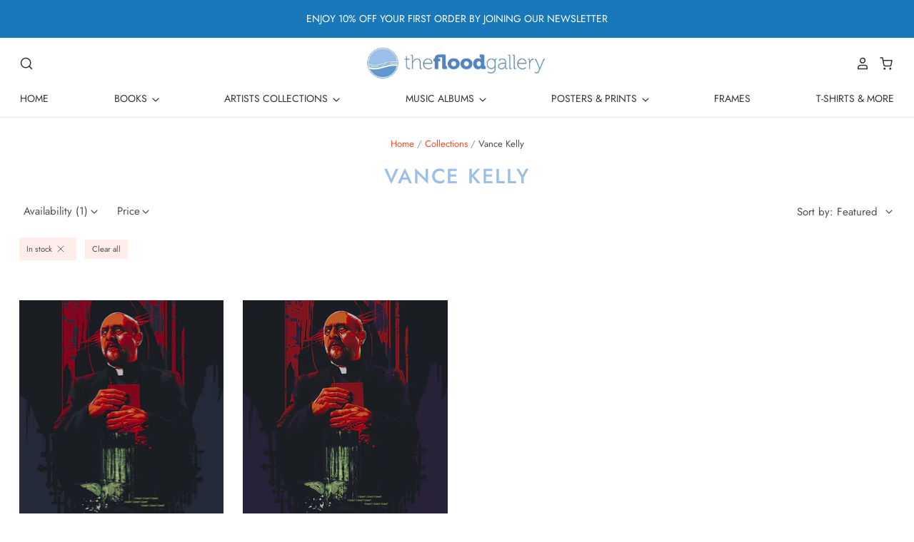

--- FILE ---
content_type: text/html; charset=utf-8
request_url: https://www.thefloodgallery.com/collections/vance-kelly?filter.v.availability=1
body_size: 19594
content:
<!doctype html>
<html class="no-js no-touch" lang="en">
<head> 
    <script src='//www.thefloodgallery.com/cdn/shop/t/97/assets/product_restore_email.js?v=175295188454331289051670431351' defer='defer' ></script> 
    <script id='em_product_variants' type='application/json'>
        null
    </script>
    <script id='em_product_selected_or_first_available_variant' type='application/json'>
        null
    </script>
    <script id='em_product_metafields' type='application/json'>
        1676419452
    </script>

  <meta charset="utf-8">
  <meta http-equiv="X-UA-Compatible" content="IE=edge,chrome=1">
  <meta name="viewport" content="width=device-width,initial-scale=1" />

  <!-- Preconnect Domains -->
  <link rel="preconnect" href="https://cdn.shopify.com" crossorigin>
  <link rel="preconnect" href="https://fonts.shopify.com" crossorigin>
  <link rel="preconnect" href="https://monorail-edge.shopifysvc.com">

  <!-- Preload Assets -->
  <link rel="preload" href="//www.thefloodgallery.com/cdn/shop/t/97/assets/theme.css?v=160709431201494585411759333662" as="style">
  <link rel="preload" href="//www.thefloodgallery.com/cdn/shop/t/97/assets/pacific.js?v=131609417201070562921664527557" as="script">

  <title>Vance Kelly&ndash; The Flood Gallery
</title>

  

  

  
    <link rel="canonical" href="https://www.thefloodgallery.com/collections/vance-kelly" />
  

  <script>window.performance && window.performance.mark && window.performance.mark('shopify.content_for_header.start');</script><meta name="google-site-verification" content="UEs3ufTDdcw6HQrKU2FavyIw7xyn67UlO8VL0YAwUOY">
<meta name="facebook-domain-verification" content="9il4jhejdtvm296v84x40xbp31vx84">
<meta id="shopify-digital-wallet" name="shopify-digital-wallet" content="/715192/digital_wallets/dialog">
<link rel="alternate" type="application/atom+xml" title="Feed" href="/collections/vance-kelly.atom" />
<link rel="alternate" type="application/json+oembed" href="https://www.thefloodgallery.com/collections/vance-kelly.oembed">
<script async="async" src="/checkouts/internal/preloads.js?locale=en-GB"></script>
<script id="shopify-features" type="application/json">{"accessToken":"22b6d3e0bae2b14db2eaa73681513bff","betas":["rich-media-storefront-analytics"],"domain":"www.thefloodgallery.com","predictiveSearch":true,"shopId":715192,"locale":"en"}</script>
<script>var Shopify = Shopify || {};
Shopify.shop = "the-flood-gallery.myshopify.com";
Shopify.locale = "en";
Shopify.currency = {"active":"GBP","rate":"1.0"};
Shopify.country = "GB";
Shopify.theme = {"name":"Pacific - 29\/09\/2022 - WC_Bundle","id":132159897770,"schema_name":"Pacific","schema_version":"5.0.2","theme_store_id":null,"role":"main"};
Shopify.theme.handle = "null";
Shopify.theme.style = {"id":null,"handle":null};
Shopify.cdnHost = "www.thefloodgallery.com/cdn";
Shopify.routes = Shopify.routes || {};
Shopify.routes.root = "/";</script>
<script type="module">!function(o){(o.Shopify=o.Shopify||{}).modules=!0}(window);</script>
<script>!function(o){function n(){var o=[];function n(){o.push(Array.prototype.slice.apply(arguments))}return n.q=o,n}var t=o.Shopify=o.Shopify||{};t.loadFeatures=n(),t.autoloadFeatures=n()}(window);</script>
<script id="shop-js-analytics" type="application/json">{"pageType":"collection"}</script>
<script defer="defer" async type="module" src="//www.thefloodgallery.com/cdn/shopifycloud/shop-js/modules/v2/client.init-shop-cart-sync_IZsNAliE.en.esm.js"></script>
<script defer="defer" async type="module" src="//www.thefloodgallery.com/cdn/shopifycloud/shop-js/modules/v2/chunk.common_0OUaOowp.esm.js"></script>
<script type="module">
  await import("//www.thefloodgallery.com/cdn/shopifycloud/shop-js/modules/v2/client.init-shop-cart-sync_IZsNAliE.en.esm.js");
await import("//www.thefloodgallery.com/cdn/shopifycloud/shop-js/modules/v2/chunk.common_0OUaOowp.esm.js");

  window.Shopify.SignInWithShop?.initShopCartSync?.({"fedCMEnabled":true,"windoidEnabled":true});

</script>
<script>(function() {
  var isLoaded = false;
  function asyncLoad() {
    if (isLoaded) return;
    isLoaded = true;
    var urls = ["https:\/\/chimpstatic.com\/mcjs-connected\/js\/users\/6dff1ed1eb219ba2b72407bc8\/b18acb5fd6bc629c5e1733575.js?shop=the-flood-gallery.myshopify.com","\/\/searchserverapi.com\/widgets\/shopify\/init.js?a=8F9B9b1I7a\u0026shop=the-flood-gallery.myshopify.com"];
    for (var i = 0; i < urls.length; i++) {
      var s = document.createElement('script');
      s.type = 'text/javascript';
      s.async = true;
      s.src = urls[i];
      var x = document.getElementsByTagName('script')[0];
      x.parentNode.insertBefore(s, x);
    }
  };
  if(window.attachEvent) {
    window.attachEvent('onload', asyncLoad);
  } else {
    window.addEventListener('load', asyncLoad, false);
  }
})();</script>
<script id="__st">var __st={"a":715192,"offset":0,"reqid":"a8743346-1591-4396-9f62-81e2dcea3e98-1768547054","pageurl":"www.thefloodgallery.com\/collections\/vance-kelly?filter.v.availability=1","u":"4a15a71d397d","p":"collection","rtyp":"collection","rid":10094567};</script>
<script>window.ShopifyPaypalV4VisibilityTracking = true;</script>
<script id="captcha-bootstrap">!function(){'use strict';const t='contact',e='account',n='new_comment',o=[[t,t],['blogs',n],['comments',n],[t,'customer']],c=[[e,'customer_login'],[e,'guest_login'],[e,'recover_customer_password'],[e,'create_customer']],r=t=>t.map((([t,e])=>`form[action*='/${t}']:not([data-nocaptcha='true']) input[name='form_type'][value='${e}']`)).join(','),a=t=>()=>t?[...document.querySelectorAll(t)].map((t=>t.form)):[];function s(){const t=[...o],e=r(t);return a(e)}const i='password',u='form_key',d=['recaptcha-v3-token','g-recaptcha-response','h-captcha-response',i],f=()=>{try{return window.sessionStorage}catch{return}},m='__shopify_v',_=t=>t.elements[u];function p(t,e,n=!1){try{const o=window.sessionStorage,c=JSON.parse(o.getItem(e)),{data:r}=function(t){const{data:e,action:n}=t;return t[m]||n?{data:e,action:n}:{data:t,action:n}}(c);for(const[e,n]of Object.entries(r))t.elements[e]&&(t.elements[e].value=n);n&&o.removeItem(e)}catch(o){console.error('form repopulation failed',{error:o})}}const l='form_type',E='cptcha';function T(t){t.dataset[E]=!0}const w=window,h=w.document,L='Shopify',v='ce_forms',y='captcha';let A=!1;((t,e)=>{const n=(g='f06e6c50-85a8-45c8-87d0-21a2b65856fe',I='https://cdn.shopify.com/shopifycloud/storefront-forms-hcaptcha/ce_storefront_forms_captcha_hcaptcha.v1.5.2.iife.js',D={infoText:'Protected by hCaptcha',privacyText:'Privacy',termsText:'Terms'},(t,e,n)=>{const o=w[L][v],c=o.bindForm;if(c)return c(t,g,e,D).then(n);var r;o.q.push([[t,g,e,D],n]),r=I,A||(h.body.append(Object.assign(h.createElement('script'),{id:'captcha-provider',async:!0,src:r})),A=!0)});var g,I,D;w[L]=w[L]||{},w[L][v]=w[L][v]||{},w[L][v].q=[],w[L][y]=w[L][y]||{},w[L][y].protect=function(t,e){n(t,void 0,e),T(t)},Object.freeze(w[L][y]),function(t,e,n,w,h,L){const[v,y,A,g]=function(t,e,n){const i=e?o:[],u=t?c:[],d=[...i,...u],f=r(d),m=r(i),_=r(d.filter((([t,e])=>n.includes(e))));return[a(f),a(m),a(_),s()]}(w,h,L),I=t=>{const e=t.target;return e instanceof HTMLFormElement?e:e&&e.form},D=t=>v().includes(t);t.addEventListener('submit',(t=>{const e=I(t);if(!e)return;const n=D(e)&&!e.dataset.hcaptchaBound&&!e.dataset.recaptchaBound,o=_(e),c=g().includes(e)&&(!o||!o.value);(n||c)&&t.preventDefault(),c&&!n&&(function(t){try{if(!f())return;!function(t){const e=f();if(!e)return;const n=_(t);if(!n)return;const o=n.value;o&&e.removeItem(o)}(t);const e=Array.from(Array(32),(()=>Math.random().toString(36)[2])).join('');!function(t,e){_(t)||t.append(Object.assign(document.createElement('input'),{type:'hidden',name:u})),t.elements[u].value=e}(t,e),function(t,e){const n=f();if(!n)return;const o=[...t.querySelectorAll(`input[type='${i}']`)].map((({name:t})=>t)),c=[...d,...o],r={};for(const[a,s]of new FormData(t).entries())c.includes(a)||(r[a]=s);n.setItem(e,JSON.stringify({[m]:1,action:t.action,data:r}))}(t,e)}catch(e){console.error('failed to persist form',e)}}(e),e.submit())}));const S=(t,e)=>{t&&!t.dataset[E]&&(n(t,e.some((e=>e===t))),T(t))};for(const o of['focusin','change'])t.addEventListener(o,(t=>{const e=I(t);D(e)&&S(e,y())}));const B=e.get('form_key'),M=e.get(l),P=B&&M;t.addEventListener('DOMContentLoaded',(()=>{const t=y();if(P)for(const e of t)e.elements[l].value===M&&p(e,B);[...new Set([...A(),...v().filter((t=>'true'===t.dataset.shopifyCaptcha))])].forEach((e=>S(e,t)))}))}(h,new URLSearchParams(w.location.search),n,t,e,['guest_login'])})(!0,!0)}();</script>
<script integrity="sha256-4kQ18oKyAcykRKYeNunJcIwy7WH5gtpwJnB7kiuLZ1E=" data-source-attribution="shopify.loadfeatures" defer="defer" src="//www.thefloodgallery.com/cdn/shopifycloud/storefront/assets/storefront/load_feature-a0a9edcb.js" crossorigin="anonymous"></script>
<script data-source-attribution="shopify.dynamic_checkout.dynamic.init">var Shopify=Shopify||{};Shopify.PaymentButton=Shopify.PaymentButton||{isStorefrontPortableWallets:!0,init:function(){window.Shopify.PaymentButton.init=function(){};var t=document.createElement("script");t.src="https://www.thefloodgallery.com/cdn/shopifycloud/portable-wallets/latest/portable-wallets.en.js",t.type="module",document.head.appendChild(t)}};
</script>
<script data-source-attribution="shopify.dynamic_checkout.buyer_consent">
  function portableWalletsHideBuyerConsent(e){var t=document.getElementById("shopify-buyer-consent"),n=document.getElementById("shopify-subscription-policy-button");t&&n&&(t.classList.add("hidden"),t.setAttribute("aria-hidden","true"),n.removeEventListener("click",e))}function portableWalletsShowBuyerConsent(e){var t=document.getElementById("shopify-buyer-consent"),n=document.getElementById("shopify-subscription-policy-button");t&&n&&(t.classList.remove("hidden"),t.removeAttribute("aria-hidden"),n.addEventListener("click",e))}window.Shopify?.PaymentButton&&(window.Shopify.PaymentButton.hideBuyerConsent=portableWalletsHideBuyerConsent,window.Shopify.PaymentButton.showBuyerConsent=portableWalletsShowBuyerConsent);
</script>
<script data-source-attribution="shopify.dynamic_checkout.cart.bootstrap">document.addEventListener("DOMContentLoaded",(function(){function t(){return document.querySelector("shopify-accelerated-checkout-cart, shopify-accelerated-checkout")}if(t())Shopify.PaymentButton.init();else{new MutationObserver((function(e,n){t()&&(Shopify.PaymentButton.init(),n.disconnect())})).observe(document.body,{childList:!0,subtree:!0})}}));
</script>
<script id='scb4127' type='text/javascript' async='' src='https://www.thefloodgallery.com/cdn/shopifycloud/privacy-banner/storefront-banner.js'></script>
<script>window.performance && window.performance.mark && window.performance.mark('shopify.content_for_header.end');</script> 
 <script src="//www.thefloodgallery.com/cdn/shop/t/97/assets/servicify-asset.js?v=9391740801321792721671712290" type="text/javascript"></script>

  
  















<meta property="og:site_name" content="The Flood Gallery">
<meta property="og:url" content="https://www.thefloodgallery.com/collections/vance-kelly">
<meta property="og:title" content="Vance Kelly">
<meta property="og:type" content="website">
<meta property="og:description" content="Specialists in limited edition gig posters, movie posters and art prints">




















<meta name="twitter:title" content="Vance Kelly">
<meta name="twitter:description" content="Specialists in limited edition gig posters, movie posters and art prints">





  <!-- Theme CSS -->
  <link rel="stylesheet" href="//www.thefloodgallery.com/cdn/shop/t/97/assets/theme.css?v=160709431201494585411759333662">

  <!-- Theme object -->
  
  <script>
  
    window.Shop = {};
  
    Shop.cartQuantityError = {
      title: "Not available",
      message: "You can only have ** quantity ** ** title ** in your cart.",
      button: "Okay",
    };
  
    Shop.moneyFormat = "£{{amount}} GBP";
  
    
  
    
  
    
  
    window.Theme = {
      version: '5.0.2',
      name: 'Pacific',
      routes: {
        "root_url": "/",
        "account_url": "/account",
        "account_login_url": "/account/login",
        "account_logout_url": "/account/logout",
        "account_register_url": "/account/register",
        "account_addresses_url": "/account/addresses",
        "collections_url": "/collections",
        "all_products_collection_url": "/collections/all",
        "search_url": "/search",
        "cart_url": "/cart",
        "cart_add_url": "/cart/add",
        "cart_change_url": "/cart/change",
        "cart_clear_url": "/cart/clear",
        "product_recommendations_url": "/recommendations/products"
      }
    };
  </script>
  


  <!--CPC-->
  <script src='https://ajax.googleapis.com/ajax/libs/jquery/3.5.1/jquery.min.js'></script>
  <!--CPC-->
  <script src='https://calcapi.printgrid.io/shopify/calculator.js'></script>
<script src="https://cdn.shopify.com/extensions/019b9c97-6be9-72f6-9034-f9229760a9a8/pify-form-builder-contact-form-55/assets/popup.js" type="text/javascript" defer="defer"></script>
<link href="https://monorail-edge.shopifysvc.com" rel="dns-prefetch">
<script>(function(){if ("sendBeacon" in navigator && "performance" in window) {try {var session_token_from_headers = performance.getEntriesByType('navigation')[0].serverTiming.find(x => x.name == '_s').description;} catch {var session_token_from_headers = undefined;}var session_cookie_matches = document.cookie.match(/_shopify_s=([^;]*)/);var session_token_from_cookie = session_cookie_matches && session_cookie_matches.length === 2 ? session_cookie_matches[1] : "";var session_token = session_token_from_headers || session_token_from_cookie || "";function handle_abandonment_event(e) {var entries = performance.getEntries().filter(function(entry) {return /monorail-edge.shopifysvc.com/.test(entry.name);});if (!window.abandonment_tracked && entries.length === 0) {window.abandonment_tracked = true;var currentMs = Date.now();var navigation_start = performance.timing.navigationStart;var payload = {shop_id: 715192,url: window.location.href,navigation_start,duration: currentMs - navigation_start,session_token,page_type: "collection"};window.navigator.sendBeacon("https://monorail-edge.shopifysvc.com/v1/produce", JSON.stringify({schema_id: "online_store_buyer_site_abandonment/1.1",payload: payload,metadata: {event_created_at_ms: currentMs,event_sent_at_ms: currentMs}}));}}window.addEventListener('pagehide', handle_abandonment_event);}}());</script>
<script id="web-pixels-manager-setup">(function e(e,d,r,n,o){if(void 0===o&&(o={}),!Boolean(null===(a=null===(i=window.Shopify)||void 0===i?void 0:i.analytics)||void 0===a?void 0:a.replayQueue)){var i,a;window.Shopify=window.Shopify||{};var t=window.Shopify;t.analytics=t.analytics||{};var s=t.analytics;s.replayQueue=[],s.publish=function(e,d,r){return s.replayQueue.push([e,d,r]),!0};try{self.performance.mark("wpm:start")}catch(e){}var l=function(){var e={modern:/Edge?\/(1{2}[4-9]|1[2-9]\d|[2-9]\d{2}|\d{4,})\.\d+(\.\d+|)|Firefox\/(1{2}[4-9]|1[2-9]\d|[2-9]\d{2}|\d{4,})\.\d+(\.\d+|)|Chrom(ium|e)\/(9{2}|\d{3,})\.\d+(\.\d+|)|(Maci|X1{2}).+ Version\/(15\.\d+|(1[6-9]|[2-9]\d|\d{3,})\.\d+)([,.]\d+|)( \(\w+\)|)( Mobile\/\w+|) Safari\/|Chrome.+OPR\/(9{2}|\d{3,})\.\d+\.\d+|(CPU[ +]OS|iPhone[ +]OS|CPU[ +]iPhone|CPU IPhone OS|CPU iPad OS)[ +]+(15[._]\d+|(1[6-9]|[2-9]\d|\d{3,})[._]\d+)([._]\d+|)|Android:?[ /-](13[3-9]|1[4-9]\d|[2-9]\d{2}|\d{4,})(\.\d+|)(\.\d+|)|Android.+Firefox\/(13[5-9]|1[4-9]\d|[2-9]\d{2}|\d{4,})\.\d+(\.\d+|)|Android.+Chrom(ium|e)\/(13[3-9]|1[4-9]\d|[2-9]\d{2}|\d{4,})\.\d+(\.\d+|)|SamsungBrowser\/([2-9]\d|\d{3,})\.\d+/,legacy:/Edge?\/(1[6-9]|[2-9]\d|\d{3,})\.\d+(\.\d+|)|Firefox\/(5[4-9]|[6-9]\d|\d{3,})\.\d+(\.\d+|)|Chrom(ium|e)\/(5[1-9]|[6-9]\d|\d{3,})\.\d+(\.\d+|)([\d.]+$|.*Safari\/(?![\d.]+ Edge\/[\d.]+$))|(Maci|X1{2}).+ Version\/(10\.\d+|(1[1-9]|[2-9]\d|\d{3,})\.\d+)([,.]\d+|)( \(\w+\)|)( Mobile\/\w+|) Safari\/|Chrome.+OPR\/(3[89]|[4-9]\d|\d{3,})\.\d+\.\d+|(CPU[ +]OS|iPhone[ +]OS|CPU[ +]iPhone|CPU IPhone OS|CPU iPad OS)[ +]+(10[._]\d+|(1[1-9]|[2-9]\d|\d{3,})[._]\d+)([._]\d+|)|Android:?[ /-](13[3-9]|1[4-9]\d|[2-9]\d{2}|\d{4,})(\.\d+|)(\.\d+|)|Mobile Safari.+OPR\/([89]\d|\d{3,})\.\d+\.\d+|Android.+Firefox\/(13[5-9]|1[4-9]\d|[2-9]\d{2}|\d{4,})\.\d+(\.\d+|)|Android.+Chrom(ium|e)\/(13[3-9]|1[4-9]\d|[2-9]\d{2}|\d{4,})\.\d+(\.\d+|)|Android.+(UC? ?Browser|UCWEB|U3)[ /]?(15\.([5-9]|\d{2,})|(1[6-9]|[2-9]\d|\d{3,})\.\d+)\.\d+|SamsungBrowser\/(5\.\d+|([6-9]|\d{2,})\.\d+)|Android.+MQ{2}Browser\/(14(\.(9|\d{2,})|)|(1[5-9]|[2-9]\d|\d{3,})(\.\d+|))(\.\d+|)|K[Aa][Ii]OS\/(3\.\d+|([4-9]|\d{2,})\.\d+)(\.\d+|)/},d=e.modern,r=e.legacy,n=navigator.userAgent;return n.match(d)?"modern":n.match(r)?"legacy":"unknown"}(),u="modern"===l?"modern":"legacy",c=(null!=n?n:{modern:"",legacy:""})[u],f=function(e){return[e.baseUrl,"/wpm","/b",e.hashVersion,"modern"===e.buildTarget?"m":"l",".js"].join("")}({baseUrl:d,hashVersion:r,buildTarget:u}),m=function(e){var d=e.version,r=e.bundleTarget,n=e.surface,o=e.pageUrl,i=e.monorailEndpoint;return{emit:function(e){var a=e.status,t=e.errorMsg,s=(new Date).getTime(),l=JSON.stringify({metadata:{event_sent_at_ms:s},events:[{schema_id:"web_pixels_manager_load/3.1",payload:{version:d,bundle_target:r,page_url:o,status:a,surface:n,error_msg:t},metadata:{event_created_at_ms:s}}]});if(!i)return console&&console.warn&&console.warn("[Web Pixels Manager] No Monorail endpoint provided, skipping logging."),!1;try{return self.navigator.sendBeacon.bind(self.navigator)(i,l)}catch(e){}var u=new XMLHttpRequest;try{return u.open("POST",i,!0),u.setRequestHeader("Content-Type","text/plain"),u.send(l),!0}catch(e){return console&&console.warn&&console.warn("[Web Pixels Manager] Got an unhandled error while logging to Monorail."),!1}}}}({version:r,bundleTarget:l,surface:e.surface,pageUrl:self.location.href,monorailEndpoint:e.monorailEndpoint});try{o.browserTarget=l,function(e){var d=e.src,r=e.async,n=void 0===r||r,o=e.onload,i=e.onerror,a=e.sri,t=e.scriptDataAttributes,s=void 0===t?{}:t,l=document.createElement("script"),u=document.querySelector("head"),c=document.querySelector("body");if(l.async=n,l.src=d,a&&(l.integrity=a,l.crossOrigin="anonymous"),s)for(var f in s)if(Object.prototype.hasOwnProperty.call(s,f))try{l.dataset[f]=s[f]}catch(e){}if(o&&l.addEventListener("load",o),i&&l.addEventListener("error",i),u)u.appendChild(l);else{if(!c)throw new Error("Did not find a head or body element to append the script");c.appendChild(l)}}({src:f,async:!0,onload:function(){if(!function(){var e,d;return Boolean(null===(d=null===(e=window.Shopify)||void 0===e?void 0:e.analytics)||void 0===d?void 0:d.initialized)}()){var d=window.webPixelsManager.init(e)||void 0;if(d){var r=window.Shopify.analytics;r.replayQueue.forEach((function(e){var r=e[0],n=e[1],o=e[2];d.publishCustomEvent(r,n,o)})),r.replayQueue=[],r.publish=d.publishCustomEvent,r.visitor=d.visitor,r.initialized=!0}}},onerror:function(){return m.emit({status:"failed",errorMsg:"".concat(f," has failed to load")})},sri:function(e){var d=/^sha384-[A-Za-z0-9+/=]+$/;return"string"==typeof e&&d.test(e)}(c)?c:"",scriptDataAttributes:o}),m.emit({status:"loading"})}catch(e){m.emit({status:"failed",errorMsg:(null==e?void 0:e.message)||"Unknown error"})}}})({shopId: 715192,storefrontBaseUrl: "https://www.thefloodgallery.com",extensionsBaseUrl: "https://extensions.shopifycdn.com/cdn/shopifycloud/web-pixels-manager",monorailEndpoint: "https://monorail-edge.shopifysvc.com/unstable/produce_batch",surface: "storefront-renderer",enabledBetaFlags: ["2dca8a86"],webPixelsConfigList: [{"id":"394985642","configuration":"{\"config\":\"{\\\"pixel_id\\\":\\\"G-TVV9V2CZ3T\\\",\\\"target_country\\\":\\\"GB\\\",\\\"gtag_events\\\":[{\\\"type\\\":\\\"begin_checkout\\\",\\\"action_label\\\":\\\"G-TVV9V2CZ3T\\\"},{\\\"type\\\":\\\"search\\\",\\\"action_label\\\":\\\"G-TVV9V2CZ3T\\\"},{\\\"type\\\":\\\"view_item\\\",\\\"action_label\\\":[\\\"G-TVV9V2CZ3T\\\",\\\"MC-HRL8P1SDVR\\\"]},{\\\"type\\\":\\\"purchase\\\",\\\"action_label\\\":[\\\"G-TVV9V2CZ3T\\\",\\\"MC-HRL8P1SDVR\\\"]},{\\\"type\\\":\\\"page_view\\\",\\\"action_label\\\":[\\\"G-TVV9V2CZ3T\\\",\\\"MC-HRL8P1SDVR\\\"]},{\\\"type\\\":\\\"add_payment_info\\\",\\\"action_label\\\":\\\"G-TVV9V2CZ3T\\\"},{\\\"type\\\":\\\"add_to_cart\\\",\\\"action_label\\\":\\\"G-TVV9V2CZ3T\\\"}],\\\"enable_monitoring_mode\\\":false}\"}","eventPayloadVersion":"v1","runtimeContext":"OPEN","scriptVersion":"b2a88bafab3e21179ed38636efcd8a93","type":"APP","apiClientId":1780363,"privacyPurposes":[],"dataSharingAdjustments":{"protectedCustomerApprovalScopes":["read_customer_address","read_customer_email","read_customer_name","read_customer_personal_data","read_customer_phone"]}},{"id":"145522858","configuration":"{\"pixel_id\":\"699941687785896\",\"pixel_type\":\"facebook_pixel\",\"metaapp_system_user_token\":\"-\"}","eventPayloadVersion":"v1","runtimeContext":"OPEN","scriptVersion":"ca16bc87fe92b6042fbaa3acc2fbdaa6","type":"APP","apiClientId":2329312,"privacyPurposes":["ANALYTICS","MARKETING","SALE_OF_DATA"],"dataSharingAdjustments":{"protectedCustomerApprovalScopes":["read_customer_address","read_customer_email","read_customer_name","read_customer_personal_data","read_customer_phone"]}},{"id":"158892413","eventPayloadVersion":"v1","runtimeContext":"LAX","scriptVersion":"1","type":"CUSTOM","privacyPurposes":["MARKETING"],"name":"Meta pixel (migrated)"},{"id":"shopify-app-pixel","configuration":"{}","eventPayloadVersion":"v1","runtimeContext":"STRICT","scriptVersion":"0450","apiClientId":"shopify-pixel","type":"APP","privacyPurposes":["ANALYTICS","MARKETING"]},{"id":"shopify-custom-pixel","eventPayloadVersion":"v1","runtimeContext":"LAX","scriptVersion":"0450","apiClientId":"shopify-pixel","type":"CUSTOM","privacyPurposes":["ANALYTICS","MARKETING"]}],isMerchantRequest: false,initData: {"shop":{"name":"The Flood Gallery","paymentSettings":{"currencyCode":"GBP"},"myshopifyDomain":"the-flood-gallery.myshopify.com","countryCode":"GB","storefrontUrl":"https:\/\/www.thefloodgallery.com"},"customer":null,"cart":null,"checkout":null,"productVariants":[],"purchasingCompany":null},},"https://www.thefloodgallery.com/cdn","fcfee988w5aeb613cpc8e4bc33m6693e112",{"modern":"","legacy":""},{"shopId":"715192","storefrontBaseUrl":"https:\/\/www.thefloodgallery.com","extensionBaseUrl":"https:\/\/extensions.shopifycdn.com\/cdn\/shopifycloud\/web-pixels-manager","surface":"storefront-renderer","enabledBetaFlags":"[\"2dca8a86\"]","isMerchantRequest":"false","hashVersion":"fcfee988w5aeb613cpc8e4bc33m6693e112","publish":"custom","events":"[[\"page_viewed\",{}],[\"collection_viewed\",{\"collection\":{\"id\":\"10094567\",\"title\":\"Vance Kelly\",\"productVariants\":[{\"price\":{\"amount\":15.0,\"currencyCode\":\"GBP\"},\"product\":{\"title\":\"Prince of Darkness\",\"vendor\":\"Vance Kelly\",\"id\":\"9071598087\",\"untranslatedTitle\":\"Prince of Darkness\",\"url\":\"\/products\/prince-of-darkness?_pos=1\u0026_fid=4d2d311c0\u0026_ss=c\",\"type\":\"Movie Posters\"},\"id\":\"30588527367\",\"image\":{\"src\":\"\/\/www.thefloodgallery.com\/cdn\/shop\/products\/VANCE_KELLY_POD.png?v=1473945055\"},\"sku\":\"5388C\",\"title\":\"Default Title\",\"untranslatedTitle\":\"Default Title\"},{\"price\":{\"amount\":30.0,\"currencyCode\":\"GBP\"},\"product\":{\"title\":\"Prince of Darkness (Variant)\",\"vendor\":\"Vance Kelly\",\"id\":\"9071878919\",\"untranslatedTitle\":\"Prince of Darkness (Variant)\",\"url\":\"\/products\/prince-of-darkness-variant?_pos=2\u0026_fid=4d2d311c0\u0026_ss=c\",\"type\":\"Movie Posters\"},\"id\":\"30593046215\",\"image\":{\"src\":\"\/\/www.thefloodgallery.com\/cdn\/shop\/products\/AVK_Prince_Of_Darkness_Variant.png?v=1474986030\"},\"sku\":\"5390C\",\"title\":\"Default Title\",\"untranslatedTitle\":\"Default Title\"}]}}]]"});</script><script>
  window.ShopifyAnalytics = window.ShopifyAnalytics || {};
  window.ShopifyAnalytics.meta = window.ShopifyAnalytics.meta || {};
  window.ShopifyAnalytics.meta.currency = 'GBP';
  var meta = {"products":[{"id":9071598087,"gid":"gid:\/\/shopify\/Product\/9071598087","vendor":"Vance Kelly","type":"Movie Posters","handle":"prince-of-darkness","variants":[{"id":30588527367,"price":1500,"name":"Prince of Darkness","public_title":null,"sku":"5388C"}],"remote":false},{"id":9071878919,"gid":"gid:\/\/shopify\/Product\/9071878919","vendor":"Vance Kelly","type":"Movie Posters","handle":"prince-of-darkness-variant","variants":[{"id":30593046215,"price":3000,"name":"Prince of Darkness (Variant)","public_title":null,"sku":"5390C"}],"remote":false}],"page":{"pageType":"collection","resourceType":"collection","resourceId":10094567,"requestId":"a8743346-1591-4396-9f62-81e2dcea3e98-1768547054"}};
  for (var attr in meta) {
    window.ShopifyAnalytics.meta[attr] = meta[attr];
  }
</script>
<script class="analytics">
  (function () {
    var customDocumentWrite = function(content) {
      var jquery = null;

      if (window.jQuery) {
        jquery = window.jQuery;
      } else if (window.Checkout && window.Checkout.$) {
        jquery = window.Checkout.$;
      }

      if (jquery) {
        jquery('body').append(content);
      }
    };

    var hasLoggedConversion = function(token) {
      if (token) {
        return document.cookie.indexOf('loggedConversion=' + token) !== -1;
      }
      return false;
    }

    var setCookieIfConversion = function(token) {
      if (token) {
        var twoMonthsFromNow = new Date(Date.now());
        twoMonthsFromNow.setMonth(twoMonthsFromNow.getMonth() + 2);

        document.cookie = 'loggedConversion=' + token + '; expires=' + twoMonthsFromNow;
      }
    }

    var trekkie = window.ShopifyAnalytics.lib = window.trekkie = window.trekkie || [];
    if (trekkie.integrations) {
      return;
    }
    trekkie.methods = [
      'identify',
      'page',
      'ready',
      'track',
      'trackForm',
      'trackLink'
    ];
    trekkie.factory = function(method) {
      return function() {
        var args = Array.prototype.slice.call(arguments);
        args.unshift(method);
        trekkie.push(args);
        return trekkie;
      };
    };
    for (var i = 0; i < trekkie.methods.length; i++) {
      var key = trekkie.methods[i];
      trekkie[key] = trekkie.factory(key);
    }
    trekkie.load = function(config) {
      trekkie.config = config || {};
      trekkie.config.initialDocumentCookie = document.cookie;
      var first = document.getElementsByTagName('script')[0];
      var script = document.createElement('script');
      script.type = 'text/javascript';
      script.onerror = function(e) {
        var scriptFallback = document.createElement('script');
        scriptFallback.type = 'text/javascript';
        scriptFallback.onerror = function(error) {
                var Monorail = {
      produce: function produce(monorailDomain, schemaId, payload) {
        var currentMs = new Date().getTime();
        var event = {
          schema_id: schemaId,
          payload: payload,
          metadata: {
            event_created_at_ms: currentMs,
            event_sent_at_ms: currentMs
          }
        };
        return Monorail.sendRequest("https://" + monorailDomain + "/v1/produce", JSON.stringify(event));
      },
      sendRequest: function sendRequest(endpointUrl, payload) {
        // Try the sendBeacon API
        if (window && window.navigator && typeof window.navigator.sendBeacon === 'function' && typeof window.Blob === 'function' && !Monorail.isIos12()) {
          var blobData = new window.Blob([payload], {
            type: 'text/plain'
          });

          if (window.navigator.sendBeacon(endpointUrl, blobData)) {
            return true;
          } // sendBeacon was not successful

        } // XHR beacon

        var xhr = new XMLHttpRequest();

        try {
          xhr.open('POST', endpointUrl);
          xhr.setRequestHeader('Content-Type', 'text/plain');
          xhr.send(payload);
        } catch (e) {
          console.log(e);
        }

        return false;
      },
      isIos12: function isIos12() {
        return window.navigator.userAgent.lastIndexOf('iPhone; CPU iPhone OS 12_') !== -1 || window.navigator.userAgent.lastIndexOf('iPad; CPU OS 12_') !== -1;
      }
    };
    Monorail.produce('monorail-edge.shopifysvc.com',
      'trekkie_storefront_load_errors/1.1',
      {shop_id: 715192,
      theme_id: 132159897770,
      app_name: "storefront",
      context_url: window.location.href,
      source_url: "//www.thefloodgallery.com/cdn/s/trekkie.storefront.cd680fe47e6c39ca5d5df5f0a32d569bc48c0f27.min.js"});

        };
        scriptFallback.async = true;
        scriptFallback.src = '//www.thefloodgallery.com/cdn/s/trekkie.storefront.cd680fe47e6c39ca5d5df5f0a32d569bc48c0f27.min.js';
        first.parentNode.insertBefore(scriptFallback, first);
      };
      script.async = true;
      script.src = '//www.thefloodgallery.com/cdn/s/trekkie.storefront.cd680fe47e6c39ca5d5df5f0a32d569bc48c0f27.min.js';
      first.parentNode.insertBefore(script, first);
    };
    trekkie.load(
      {"Trekkie":{"appName":"storefront","development":false,"defaultAttributes":{"shopId":715192,"isMerchantRequest":null,"themeId":132159897770,"themeCityHash":"8471301285592201954","contentLanguage":"en","currency":"GBP","eventMetadataId":"3be45bfd-7d2f-4665-9827-7fc2efac735f"},"isServerSideCookieWritingEnabled":true,"monorailRegion":"shop_domain","enabledBetaFlags":["65f19447"]},"Session Attribution":{},"S2S":{"facebookCapiEnabled":true,"source":"trekkie-storefront-renderer","apiClientId":580111}}
    );

    var loaded = false;
    trekkie.ready(function() {
      if (loaded) return;
      loaded = true;

      window.ShopifyAnalytics.lib = window.trekkie;

      var originalDocumentWrite = document.write;
      document.write = customDocumentWrite;
      try { window.ShopifyAnalytics.merchantGoogleAnalytics.call(this); } catch(error) {};
      document.write = originalDocumentWrite;

      window.ShopifyAnalytics.lib.page(null,{"pageType":"collection","resourceType":"collection","resourceId":10094567,"requestId":"a8743346-1591-4396-9f62-81e2dcea3e98-1768547054","shopifyEmitted":true});

      var match = window.location.pathname.match(/checkouts\/(.+)\/(thank_you|post_purchase)/)
      var token = match? match[1]: undefined;
      if (!hasLoggedConversion(token)) {
        setCookieIfConversion(token);
        window.ShopifyAnalytics.lib.track("Viewed Product Category",{"currency":"GBP","category":"Collection: vance-kelly","collectionName":"vance-kelly","collectionId":10094567,"nonInteraction":true},undefined,undefined,{"shopifyEmitted":true});
      }
    });


        var eventsListenerScript = document.createElement('script');
        eventsListenerScript.async = true;
        eventsListenerScript.src = "//www.thefloodgallery.com/cdn/shopifycloud/storefront/assets/shop_events_listener-3da45d37.js";
        document.getElementsByTagName('head')[0].appendChild(eventsListenerScript);

})();</script>
  <script>
  if (!window.ga || (window.ga && typeof window.ga !== 'function')) {
    window.ga = function ga() {
      (window.ga.q = window.ga.q || []).push(arguments);
      if (window.Shopify && window.Shopify.analytics && typeof window.Shopify.analytics.publish === 'function') {
        window.Shopify.analytics.publish("ga_stub_called", {}, {sendTo: "google_osp_migration"});
      }
      console.error("Shopify's Google Analytics stub called with:", Array.from(arguments), "\nSee https://help.shopify.com/manual/promoting-marketing/pixels/pixel-migration#google for more information.");
    };
    if (window.Shopify && window.Shopify.analytics && typeof window.Shopify.analytics.publish === 'function') {
      window.Shopify.analytics.publish("ga_stub_initialized", {}, {sendTo: "google_osp_migration"});
    }
  }
</script>
<script
  defer
  src="https://www.thefloodgallery.com/cdn/shopifycloud/perf-kit/shopify-perf-kit-3.0.4.min.js"
  data-application="storefront-renderer"
  data-shop-id="715192"
  data-render-region="gcp-us-east1"
  data-page-type="collection"
  data-theme-instance-id="132159897770"
  data-theme-name="Pacific"
  data-theme-version="5.0.2"
  data-monorail-region="shop_domain"
  data-resource-timing-sampling-rate="10"
  data-shs="true"
  data-shs-beacon="true"
  data-shs-export-with-fetch="true"
  data-shs-logs-sample-rate="1"
  data-shs-beacon-endpoint="https://www.thefloodgallery.com/api/collect"
></script>
</head>






<body class="
  
  sidebar-disabled
  template-collection
">
  <script>
    window.Pacific = {};
    Pacific.settings = {"icon_stroke_width":"normal","color_background":"#ffffff","color_text":"#4f4f4f","color_accent":"#f04d2e","color_heading":"#9cbfe9","color_caption":"#4f4f4f","color_error":"#d60000","color_border":"#e5e5e5","color_button_primary_background":"#1878b9","color_button_primary_text":"#ffffff","color_button_secondary_background":"#ffffff","color_button_secondary_text":"#1878b9","color_button_secondary_border":"#1878b9","color_input_text":"#4f4f4f","color_input_background":"#ffffff","color_input_border":"#d0d0d0","color_header_background":"#ffffff","color_header_text":"#333333","font_size_base":15,"font_body":{"error":"json not allowed for this object"},"font_menu":{"error":"json not allowed for this object"},"font_menu_capitalize":true,"font_menu_spacing":0,"font_heading":{"error":"json not allowed for this object"},"font_heading_capitalize":true,"font_heading_spacing":6,"font_caption":{"error":"json not allowed for this object"},"font_caption_capitalize":true,"font_caption_spacing":8,"font_button":{"error":"json not allowed for this object"},"font_button_capitalize":true,"font_button_spacing":7,"enable-sidebar":"not-home","enable_cart_redirection":true,"show_payment_button":true,"product_text_style":"under","product_image_flip":true,"social-facebook-url":"","social-twitter-url":"","social-pinterest-url":"","social-instagram-url":"","social-kickstarter-url":"","social-vimeo-url":"","social-youtube-url":"","social-email-address":"","social-rss-url":"","blog-show-share-buttons":false,"share-widget-facebook":false,"share-widget-twitter":false,"share-widget-pinterest":false,"share-widget-fancy":false,"share-widget-email":false,"checkout_header_image":"\/\/www.thefloodgallery.com\/cdn\/shop\/files\/records-for-sale.jpg?v=1664447931","checkout_logo_position":"center","checkout_logo_size":"large","checkout_body_background_color":"#ffffff","checkout_input_background_color_mode":"white","checkout_sidebar_background_color":"#ffffff","checkout_heading_font":"Oswald","checkout_body_font":"-apple-system, BlinkMacSystemFont, 'Segoe UI', Roboto, Helvetica, Arial, sans-serif, 'Apple Color Emoji', 'Segoe UI Emoji', 'Segoe UI Symbol'","checkout_accent_color":"#1878b9","checkout_button_color":"#1878b9","checkout_error_color":"#e22120","product-show-share-buttons":false,"customer_layout":"customer_area"};
    document.documentElement.className=document.documentElement.className.replace(/\bno-js\b/,'js');
    if(('ontouchstart' in window)||window.DocumentTouch&&document instanceof DocumentTouch)document.documentElement.className=document.documentElement.className.replace(/\bno-touch\b/,'has-touch');
  </script>

  
  <svg
    class="icon-star-reference"
    aria-hidden="true"
    focusable="false"
    role="presentation"
    xmlns="http://www.w3.org/2000/svg" width="20" height="20" viewBox="3 3 17 17" fill="none"
  >
    <symbol id="icon-star">
      <rect class="icon-star-background" width="20" height="20" fill="currentColor"/>
      <path d="M10 3L12.163 7.60778L17 8.35121L13.5 11.9359L14.326 17L10 14.6078L5.674 17L6.5 11.9359L3 8.35121L7.837 7.60778L10 3Z" stroke="currentColor" stroke-width="2" stroke-linecap="round" stroke-linejoin="round" fill="none"/>
    </symbol>
    <clipPath id="icon-star-clip">
      <path d="M10 3L12.163 7.60778L17 8.35121L13.5 11.9359L14.326 17L10 14.6078L5.674 17L6.5 11.9359L3 8.35121L7.837 7.60778L10 3Z" stroke="currentColor" stroke-width="2" stroke-linecap="round" stroke-linejoin="round"/>
    </clipPath>
  </svg>
  


  <div id="shopify-section-pxs-announcement-bar" class="shopify-section"><script
  type="application/json"
  data-section-type="pxs-announcement-bar"
  data-section-id="pxs-announcement-bar"
></script>













<a
  class="pxs-announcement-bar"
  style="
    color: #ffffff;
    background-color: #1878b9
  "
  
    href="https://thefloodgallery.us2.list-manage.com/subscribe?u=6dff1ed1eb219ba2b72407bc8&id=34b3f32afc"
  
>
  
    <span class="pxs-announcement-bar-text-mobile">
      ENJOY 10% OFF YOUR FIRST ORDER BY JOINING OUR NEWSLETTER
    </span>
  

  
    <span class="pxs-announcement-bar-text-desktop">
      ENJOY 10% OFF YOUR FIRST ORDER BY JOINING OUR NEWSLETTER
    </span>
  
</a>



</div>
  <div id="shopify-section-header" class="shopify-section section-header"><div class="intersection-target"></div>
<div data-section-id="header" data-section-type="header">
  <script
    type="application/json"
    data-section-data>
    {
      "settings": {
        "layout": "traditional",
        "centerLogo": true,
        "sticky": true,
        "show_border": true,
        "enable_live_search": true,
        "search_results_display": "products_pages_posts"
      }
    }
  </script>


  

  

    

  

  

  

  <div class="main-header-wrapper
    header-show-border"
  >
    <div class="mobile-nav-wrapper" data-mobile-nav>
      <div class="mobile-nav-overlay" data-mobile-nav-overlay></div>
      <div class="site-mobile-nav" data-mobile-nav-panel>
        <div class="mobile-nav-close" data-mobile-nav-close>
          









  <svg class="svg-icon icon-close " xmlns="http://www.w3.org/2000/svg" width="20" height="20" viewBox="0 0 20 20" fill="none">
    <path d="M15 5L10 10L5 15" stroke="currentColor" stroke-width="1.5" stroke-linecap="round" stroke-linejoin="round"/>
    <path d="M5 5L10 10L15 15" stroke="currentColor" stroke-width="1.5" stroke-linecap="round" stroke-linejoin="round"/>
  </svg>
















































  

  

  





        </div>
        
        
        <nav class="mobile-nav-content">
          







<ul
  class="navmenu navmenu-depth-1"
  data-navmenu
  aria-label="Staging Menu"
>
  
    
    

    
    
    
    
    
<li class="navmenu-item            navmenu-id-home      "
      
      
      
    >
      <a
        class="navmenu-link  "
        href="/"
        
      >
        Home
        
      </a>
      
    </li>
  
    
    

    
    
    
    
    
<li class="navmenu-item      navmenu-item-parent      navmenu-id-books      "
      
      data-navmenu-parent
      
    >
      <a
        class="navmenu-link navmenu-link-parent "
        href="/collections/books"
        
          aria-haspopup="true"
          aria-expanded="false"
        
      >
        Books
        
          <span class="navmenu-icon navmenu-icon-depth-1"
            data-navmenu-trigger
          >
            
          































  <svg class="svg-icon icon-plus navmenu-svg-not-active" xmlns="http://www.w3.org/2000/svg" width="20" height="20" viewBox="0 0 20 20" fill="none">
    <path d="M10 4.16669V15.8334" stroke="currentColor" stroke-width="1.5" stroke-linecap="round" stroke-linejoin="round"/>
    <path d="M4.16675 10H15.8334" stroke="currentColor" stroke-width="1.5" stroke-linecap="round" stroke-linejoin="round"/>
  </svg>


























  

  

  





          





















  <svg class="svg-icon icon-minus navmenu-svg-active" xmlns="http://www.w3.org/2000/svg" width="20" height="20" viewBox="0 0 20 20" fill="none">
    <path d="M4.16675 10H15.8334" stroke="currentColor" stroke-width="1.5" stroke-linecap="round" stroke-linejoin="round"/>
  </svg>




































  

  

  





        
          </span>
        
      </a>
      
        



<ul
  class="navmenu navmenu-depth-2 navmenu-submenu"
  data-navmenu
  data-navmenu-submenu
  aria-label="Staging Menu"
>
  
    

    
    

    
      <li
        class="navmenu-item navmenu-id-book-sale"
      >
        <a
          class="navmenu-link "
          href="/collections/flood-gallery-publishing"
        >
          Book Sale
        </a>
      </li>
    
  
    

    
    

    
      <li
        class="navmenu-item navmenu-id-signed-books"
      >
        <a
          class="navmenu-link "
          href="/collections/signed-books"
        >
          Signed Books
        </a>
      </li>
    
  
    

    
    

    
      <li
        class="navmenu-item navmenu-id-pre-orders"
      >
        <a
          class="navmenu-link "
          href="/collections/book-pre-orders"
        >
          Pre Orders
        </a>
      </li>
    
  
</ul>

      
    </li>
  
    
    

    
    
    
    
    
<li class="navmenu-item      navmenu-item-parent      navmenu-id-artists-collections      "
      
      data-navmenu-parent
      
    >
      <a
        class="navmenu-link navmenu-link-parent "
        href="/search"
        
          aria-haspopup="true"
          aria-expanded="false"
        
      >
        Artists collections
        
          <span class="navmenu-icon navmenu-icon-depth-1"
            data-navmenu-trigger
          >
            
          































  <svg class="svg-icon icon-plus navmenu-svg-not-active" xmlns="http://www.w3.org/2000/svg" width="20" height="20" viewBox="0 0 20 20" fill="none">
    <path d="M10 4.16669V15.8334" stroke="currentColor" stroke-width="1.5" stroke-linecap="round" stroke-linejoin="round"/>
    <path d="M4.16675 10H15.8334" stroke="currentColor" stroke-width="1.5" stroke-linecap="round" stroke-linejoin="round"/>
  </svg>


























  

  

  





          





















  <svg class="svg-icon icon-minus navmenu-svg-active" xmlns="http://www.w3.org/2000/svg" width="20" height="20" viewBox="0 0 20 20" fill="none">
    <path d="M4.16675 10H15.8334" stroke="currentColor" stroke-width="1.5" stroke-linecap="round" stroke-linejoin="round"/>
  </svg>




































  

  

  





        
          </span>
        
      </a>
      
        



<ul
  class="navmenu navmenu-depth-2 navmenu-submenu"
  data-navmenu
  data-navmenu-submenu
  aria-label="Staging Menu"
>
  
    

    
    

    
      <li
        class="navmenu-item navmenu-id-1s"
      >
        <a
          class="navmenu-link "
          href="/collections/1"
        >
          #1s
        </a>
      </li>
    
  
    

    
    

    
      <li
        class="navmenu-item navmenu-id-67-inc"
      >
        <a
          class="navmenu-link "
          href="/collections/67-inc"
        >
          67 Inc
        </a>
      </li>
    
  
    

    
    

    
      <li
        class="navmenu-item navmenu-id-brandon-schaefer"
      >
        <a
          class="navmenu-link "
          href="/collections/brandon-schaefer"
        >
          Brandon Schaefer
        </a>
      </li>
    
  
    

    
    

    
      <li
        class="navmenu-item navmenu-id-carl-glover"
      >
        <a
          class="navmenu-link "
          href="/collections/carl-glover"
        >
          Carl Glover
        </a>
      </li>
    
  
    

    
    

    
      <li
        class="navmenu-item navmenu-id-david-lloyd"
      >
        <a
          class="navmenu-link "
          href="/collections/david-lloyd"
        >
          David Lloyd
        </a>
      </li>
    
  
    

    
    

    
      <li
        class="navmenu-item navmenu-id-gary-numan"
      >
        <a
          class="navmenu-link "
          href="/collections/gary-numan"
        >
          Gary Numan
        </a>
      </li>
    
  
    

    
    

    
      <li
        class="navmenu-item navmenu-id-jethro-tull"
      >
        <a
          class="navmenu-link "
          href="/collections/jethro-tull-art"
        >
          Jethro Tull
        </a>
      </li>
    
  
    

    
    

    
      <li
        class="navmenu-item navmenu-id-joshua-buditch"
      >
        <a
          class="navmenu-link "
          href="/collections/joshua-budich"
        >
          Joshua Buditch
        </a>
      </li>
    
  
    

    
    

    
      <li
        class="navmenu-item navmenu-id-killing-joke"
      >
        <a
          class="navmenu-link "
          href="/collections/killing-joke-nervous-system"
        >
          Killing Joke
        </a>
      </li>
    
  
    

    
    

    
      <li
        class="navmenu-item navmenu-id-liam-brazier"
      >
        <a
          class="navmenu-link "
          href="/collections/liam-brazier"
        >
          Liam Brazier
        </a>
      </li>
    
  
    

    
    

    
      <li
        class="navmenu-item navmenu-id-my-bloody-valentine"
      >
        <a
          class="navmenu-link "
          href="/collections/my-bloody-valentine"
        >
          My Bloody Valentine
        </a>
      </li>
    
  
    

    
    

    
      <li
        class="navmenu-item navmenu-id-stanley-chow"
      >
        <a
          class="navmenu-link "
          href="/collections/stanley-chow"
        >
          Stanley Chow
        </a>
      </li>
    
  
    

    
    

    
      <li
        class="navmenu-item navmenu-id-pete-fowler"
      >
        <a
          class="navmenu-link "
          href="/collections/pete-fowler-shop"
        >
          Pete Fowler
        </a>
      </li>
    
  
    

    
    

    
      <li
        class="navmenu-item navmenu-id-peter-murphy"
      >
        <a
          class="navmenu-link "
          href="/collections/peter-murphy-art-prints"
        >
          Peter Murphy
        </a>
      </li>
    
  
    

    
    

    
      <li
        class="navmenu-item navmenu-id-tim-doyle"
      >
        <a
          class="navmenu-link "
          href="/collections/artists-tim-doyle"
        >
          Tim Doyle
        </a>
      </li>
    
  
    

    
    

    
      <li
        class="navmenu-item navmenu-id-wishbone-ash"
      >
        <a
          class="navmenu-link "
          href="/collections/wishbone-ash"
        >
          Wishbone Ash
        </a>
      </li>
    
  
</ul>

      
    </li>
  
    
    

    
    
    
    
    
<li class="navmenu-item      navmenu-item-parent      navmenu-id-music-albums      "
      
      data-navmenu-parent
      
    >
      <a
        class="navmenu-link navmenu-link-parent "
        href="/collections/new-music-albums"
        
          aria-haspopup="true"
          aria-expanded="false"
        
      >
        Music Albums
        
          <span class="navmenu-icon navmenu-icon-depth-1"
            data-navmenu-trigger
          >
            
          































  <svg class="svg-icon icon-plus navmenu-svg-not-active" xmlns="http://www.w3.org/2000/svg" width="20" height="20" viewBox="0 0 20 20" fill="none">
    <path d="M10 4.16669V15.8334" stroke="currentColor" stroke-width="1.5" stroke-linecap="round" stroke-linejoin="round"/>
    <path d="M4.16675 10H15.8334" stroke="currentColor" stroke-width="1.5" stroke-linecap="round" stroke-linejoin="round"/>
  </svg>


























  

  

  





          





















  <svg class="svg-icon icon-minus navmenu-svg-active" xmlns="http://www.w3.org/2000/svg" width="20" height="20" viewBox="0 0 20 20" fill="none">
    <path d="M4.16675 10H15.8334" stroke="currentColor" stroke-width="1.5" stroke-linecap="round" stroke-linejoin="round"/>
  </svg>




































  

  

  





        
          </span>
        
      </a>
      
        



<ul
  class="navmenu navmenu-depth-2 navmenu-submenu"
  data-navmenu
  data-navmenu-submenu
  aria-label="Staging Menu"
>
  
    

    
    

    
      <li
        class="navmenu-item navmenu-id-classic-records"
      >
        <a
          class="navmenu-link "
          href="/collections/discounted-records"
        >
          Classic Records
        </a>
      </li>
    
  
</ul>

      
    </li>
  
    
    

    
    
    
    
    
<li class="navmenu-item      navmenu-item-parent      navmenu-id-posters-prints      "
      
      data-navmenu-parent
      
    >
      <a
        class="navmenu-link navmenu-link-parent "
        href="/collections/posters-prints"
        
          aria-haspopup="true"
          aria-expanded="false"
        
      >
        Posters & Prints
        
          <span class="navmenu-icon navmenu-icon-depth-1"
            data-navmenu-trigger
          >
            
          































  <svg class="svg-icon icon-plus navmenu-svg-not-active" xmlns="http://www.w3.org/2000/svg" width="20" height="20" viewBox="0 0 20 20" fill="none">
    <path d="M10 4.16669V15.8334" stroke="currentColor" stroke-width="1.5" stroke-linecap="round" stroke-linejoin="round"/>
    <path d="M4.16675 10H15.8334" stroke="currentColor" stroke-width="1.5" stroke-linecap="round" stroke-linejoin="round"/>
  </svg>


























  

  

  





          





















  <svg class="svg-icon icon-minus navmenu-svg-active" xmlns="http://www.w3.org/2000/svg" width="20" height="20" viewBox="0 0 20 20" fill="none">
    <path d="M4.16675 10H15.8334" stroke="currentColor" stroke-width="1.5" stroke-linecap="round" stroke-linejoin="round"/>
  </svg>




































  

  

  





        
          </span>
        
      </a>
      
        



<ul
  class="navmenu navmenu-depth-2 navmenu-submenu"
  data-navmenu
  data-navmenu-submenu
  aria-label="Staging Menu"
>
  
    

    
    

    
      <li
        class="navmenu-item navmenu-id-art-prints"
      >
        <a
          class="navmenu-link "
          href="/collections/art-prints"
        >
          Art Prints
        </a>
      </li>
    
  
    

    
    

    
      <li
        class="navmenu-item navmenu-id-family-children"
      >
        <a
          class="navmenu-link "
          href="/collections/family-children"
        >
          Family & Children
        </a>
      </li>
    
  
    

    
    

    
      <li
        class="navmenu-item navmenu-id-movie-posters"
      >
        <a
          class="navmenu-link "
          href="/collections/movie-posters"
        >
          Movie Posters
        </a>
      </li>
    
  
    

    
    

    
      <li
        class="navmenu-item navmenu-id-music-posters"
      >
        <a
          class="navmenu-link "
          href="/collections/gig-posters"
        >
          Music Posters
        </a>
      </li>
    
  
    

    
    

    
      <li
        class="navmenu-item navmenu-id-sports-leisure"
      >
        <a
          class="navmenu-link "
          href="/collections/sports-leisure"
        >
          Sports & Leisure
        </a>
      </li>
    
  
</ul>

      
    </li>
  
    
    

    
    
    
    
    
<li class="navmenu-item            navmenu-id-frames      "
      
      
      
    >
      <a
        class="navmenu-link  "
        href="/collections/frame-sale"
        
      >
        Frames
        
      </a>
      
    </li>
  
    
    

    
    
    
    
    
<li class="navmenu-item            navmenu-id-t-shirts-more      "
      
      
      
    >
      <a
        class="navmenu-link  "
        href="https://www.thefloodgallery.com/collections/t-shirts-more"
        
      >
        T-Shirts & More
        
      </a>
      
    </li>
  
</ul>

        </nav>

        <div class="mobile-nav-tools" data-mobile-nav-tools>
          <a class="mobile-nav-tools-account" href="/account">
            

















































  <svg class="svg-icon icon-user-account " xmlns="http://www.w3.org/2000/svg" width="20" height="20" viewBox="0 0 20 20" fill="none">
    <path fill-rule="evenodd" clip-rule="evenodd" d="M16.3333 17.5V15.8333C16.3333 13.9924 14.8409 12.5 12.9999 12.5H7.16659C5.32564 12.5 3.83325 13.9924 3.83325 15.8333V17.5H16.3333Z" stroke="currentColor" stroke-width="1.5"/>
    <path fill-rule="evenodd" clip-rule="evenodd" d="M10.0833 2.5C8.24238 2.5 6.75 3.99238 6.75 5.83333C6.75 7.67428 8.24238 9.16667 10.0833 9.16667C11.9243 9.16667 13.4167 7.67428 13.4167 5.83333C13.4167 3.99238 11.9243 2.5 10.0833 2.5Z" stroke="currentColor" stroke-width="1.5"/>
  </svg>








  

  

  





            <span>Login / Register</span>
          </a>
        </div>

      </div>

    </div>

    <header class="main-header
      header-layout-traditional
      header-center-logo-desktop
      header-center-logo-mobile
      header-search-left
      header-justify-navigation
      main-header--no-js-hidden
      " role="banner"
      data-header-container
    >

        
    <button class="mobile-navigation-toggle">
      <div class="mobile-nav-toggle-wrapper" tabindex="-1">
        



















  <svg class="svg-icon icon-menu " xmlns="http://www.w3.org/2000/svg" width="20" height="20" viewBox="0 0 20 20" fill="none">
    <path d="M2.5 5H17.5" stroke="currentColor" stroke-width="1.5" stroke-linecap="round" stroke-linejoin="round"/>
    <path d="M2.5 10H15.5" stroke="currentColor" stroke-width="1.5" stroke-linecap="round" stroke-linejoin="round"/>
    <path d="M2.5 15H12.5" stroke="currentColor" stroke-width="1.5" stroke-linecap="round" stroke-linejoin="round"/>
  </svg>






































  

  

  





        <div class="nav-toggle-ie-11">
          









  <svg class="svg-icon icon-close " xmlns="http://www.w3.org/2000/svg" width="20" height="20" viewBox="0 0 20 20" fill="none">
    <path d="M15 5L10 10L5 15" stroke="currentColor" stroke-width="1.5" stroke-linecap="round" stroke-linejoin="round"/>
    <path d="M5 5L10 10L15 15" stroke="currentColor" stroke-width="1.5" stroke-linecap="round" stroke-linejoin="round"/>
  </svg>
















































  

  

  





        </div>
      </div>
    </button>

  
        
    <a href="/search" class="header-search-button" data-header-search-button>
      <div class="header-search-icon">
        





































  <svg class="svg-icon icon-search " xmlns="http://www.w3.org/2000/svg" viewBox="0 0 20 20" width="20" height="20" fill="none">
    <path fill-rule="evenodd" clip-rule="evenodd" d="M9.16667 2.5C5.48477 2.5 2.5 5.48477 2.5 9.16667C2.5 12.8486 5.48477 15.8333 9.16667 15.8333C12.8486 15.8333 15.8333 12.8486 15.8333 9.16667C15.8333 5.48477 12.8486 2.5 9.16667 2.5Z" stroke="currentColor" stroke-width="1.5" stroke-linecap="round" stroke-linejoin="round"/>
    <path fill-rule="evenodd" clip-rule="evenodd" d="M17.5 17.5L15.6875 15.6875L13.875 13.875L17.5 17.5Z" stroke="currentColor" stroke-width="1.5" stroke-linecap="round" stroke-linejoin="round"/>
  </svg>




















  

  

  





      </div>
    </a>
  
        
    <div class="branding" data-header-branding>
      
        

        <a class="logo" href="/">
          

          

          
            

  

  <img
    
      src="//www.thefloodgallery.com/cdn/shop/files/logo_368x63.jpg?v=1664447190"
    
    alt="The Flood Gallery"

    
      data-rimg
      srcset="//www.thefloodgallery.com/cdn/shop/files/logo_368x63.jpg?v=1664447190 1x"
    

    class="header-logo-desktop"
    style="
            max-width: 265px;
          "
    
  >




          
          
            

  

  <img
    
      src="//www.thefloodgallery.com/cdn/shop/files/logo_368x63.jpg?v=1664447190"
    
    alt="The Flood Gallery"

    
      data-rimg
      srcset="//www.thefloodgallery.com/cdn/shop/files/logo_368x63.jpg?v=1664447190 1x"
    

    class="header-logo-mobile"
    style="
            max-width: 140px;
          "
    
  >




          

        </a>

        
      
    </div>
  
        
    <div class="branding-spacer">
      
        

  

  <img
    
      src="//www.thefloodgallery.com/cdn/shop/files/logo_368x63.jpg?v=1664447190"
    
    alt="The Flood Gallery"

    
      data-rimg
      srcset="//www.thefloodgallery.com/cdn/shop/files/logo_368x63.jpg?v=1664447190 1x"
    

    class="header-logo-desktop"
    style="
            max-width: 265px;
          "
    
  >




      

      
        

  

  <img
    
      src="//www.thefloodgallery.com/cdn/shop/files/logo_368x63.jpg?v=1664447190"
    
    alt="The Flood Gallery"

    
      data-rimg
      srcset="//www.thefloodgallery.com/cdn/shop/files/logo_368x63.jpg?v=1664447190 1x"
    

    class="header-logo-mobile"
    style="
            max-width: 140px;
          "
    
  >




      
    </div>
  

      
        
    <div class="header-tools" data-header-tools>
      <a 
        class="header-tools-search"
        data-header-search-button
        href="/search"
        aria-label="header-search-link"
      >
          





































  <svg class="svg-icon icon-search " xmlns="http://www.w3.org/2000/svg" viewBox="0 0 20 20" width="20" height="20" fill="none">
    <path fill-rule="evenodd" clip-rule="evenodd" d="M9.16667 2.5C5.48477 2.5 2.5 5.48477 2.5 9.16667C2.5 12.8486 5.48477 15.8333 9.16667 15.8333C12.8486 15.8333 15.8333 12.8486 15.8333 9.16667C15.8333 5.48477 12.8486 2.5 9.16667 2.5Z" stroke="currentColor" stroke-width="1.5" stroke-linecap="round" stroke-linejoin="round"/>
    <path fill-rule="evenodd" clip-rule="evenodd" d="M17.5 17.5L15.6875 15.6875L13.875 13.875L17.5 17.5Z" stroke="currentColor" stroke-width="1.5" stroke-linecap="round" stroke-linejoin="round"/>
  </svg>




















  

  

  





      </a>

      <a
        class="header-tools-account"
        href="/account"
        aria-label="header-account-link"
      >
        

















































  <svg class="svg-icon icon-user-account " xmlns="http://www.w3.org/2000/svg" width="20" height="20" viewBox="0 0 20 20" fill="none">
    <path fill-rule="evenodd" clip-rule="evenodd" d="M16.3333 17.5V15.8333C16.3333 13.9924 14.8409 12.5 12.9999 12.5H7.16659C5.32564 12.5 3.83325 13.9924 3.83325 15.8333V17.5H16.3333Z" stroke="currentColor" stroke-width="1.5"/>
    <path fill-rule="evenodd" clip-rule="evenodd" d="M10.0833 2.5C8.24238 2.5 6.75 3.99238 6.75 5.83333C6.75 7.67428 8.24238 9.16667 10.0833 9.16667C11.9243 9.16667 13.4167 7.67428 13.4167 5.83333C13.4167 3.99238 11.9243 2.5 10.0833 2.5Z" stroke="currentColor" stroke-width="1.5"/>
  </svg>








  

  

  





      </a>

      <a href="/cart"
        class="header-tools-cart
          cart-contents-dot
          
      "
        aria-label="header-cart-link"
      >
        
          <div class="header-tools-cart-icon">
        
          
            









































  <svg class="svg-icon icon-shopping-cart " xmlns="http://www.w3.org/2000/svg" width="20" height="20" viewBox="0 0 20 20" fill="none">
    <path d="M2 2H4.90909L6.85818 12.2019C6.99544 12.9259 7.60828 13.4427 8.31273 13.4286H15.3818C16.0863 13.4427 16.6991 12.9259 16.8364 12.2019L18 5.80952H5.63636" stroke="currentColor" stroke-width="1.5" stroke-linecap="round" stroke-linejoin="round"/>
    <path fill-rule="evenodd" clip-rule="evenodd" d="M7.81834 16.4763C7.41668 16.4763 7.09106 16.8174 7.09106 17.2382C7.09106 17.659 7.41668 18.0001 7.81834 18.0001C8.22 18.0001 8.54561 17.659 8.54561 17.2382C8.54561 16.8174 8.22 16.4763 7.81834 16.4763Z" stroke="currentColor" stroke-width="1.5"/>
    <path fill-rule="evenodd" clip-rule="evenodd" d="M15.8183 16.4763C15.4167 16.4763 15.0911 16.8174 15.0911 17.2382C15.0911 17.659 15.4167 18.0001 15.8183 18.0001C16.22 18.0001 16.5456 17.659 16.5456 17.2382C16.5456 16.8174 16.22 16.4763 15.8183 16.4763Z" stroke="currentColor" stroke-width="1.5"/>
  </svg>
















  

  

  





          

          

        
          </div>

        

      </a>

    </div>

  
        
        
    
    

    <nav class="navigation" data-header-navigation>
      







<ul
  class="navmenu navmenu-depth-1"
  data-navmenu
  aria-label="Staging Menu"
>
  
    
    

    
    
    
    
    
<li class="navmenu-item            navmenu-id-home      "
      
      
      
    >
      
        <a
      
        class="navmenu-link  "
        href="/"
        
      >
        Home
        
      
        </a>
      
      
    </li>
  
    
    

    
    
    
    
    
<li class="navmenu-item      navmenu-item-parent      navmenu-id-books      "
      
      data-navmenu-parent
      
    >
      
        <details data-navmenu-details>
          <summary
      
        class="navmenu-link navmenu-link-parent "
        href="/collections/books"
        
          aria-haspopup="true"
          aria-expanded="false"
        
      >
        Books
        
          <span class="navmenu-icon navmenu-icon-depth-1"
            data-navmenu-trigger
          >
            
      
























































  

  

  




  <svg class="svg-icon icon-chevron-down " xmlns="http://www.w3.org/2000/svg" width="20" height="20" viewBox="0 0 20 20" fill="none">
    <path d="M5 7.5L10 12.5L15 7.5" fill="transparent" stroke="currentColor" stroke-width="1.5" stroke-linecap="round" stroke-linejoin="round"/>
  </svg>


      
          </span>
        
      
        </summary>
          </details>
      
      
        



<ul
  class="navmenu navmenu-depth-2 navmenu-submenu"
  data-navmenu
  data-navmenu-submenu
  aria-label="Staging Menu"
>
  
    

    
    

    
      <li
        class="navmenu-item navmenu-id-book-sale"
      >
        <a
          class="navmenu-link "
          href="/collections/flood-gallery-publishing"
        >
          Book Sale
        </a>
      </li>
    
  
    

    
    

    
      <li
        class="navmenu-item navmenu-id-signed-books"
      >
        <a
          class="navmenu-link "
          href="/collections/signed-books"
        >
          Signed Books
        </a>
      </li>
    
  
    

    
    

    
      <li
        class="navmenu-item navmenu-id-pre-orders"
      >
        <a
          class="navmenu-link "
          href="/collections/book-pre-orders"
        >
          Pre Orders
        </a>
      </li>
    
  
</ul>

      
    </li>
  
    
    

    
    
    
    
    
<li class="navmenu-item      navmenu-item-parent      navmenu-id-artists-collections      "
      
      data-navmenu-parent
      
    >
      
        <details data-navmenu-details>
          <summary
      
        class="navmenu-link navmenu-link-parent "
        href="/search"
        
          aria-haspopup="true"
          aria-expanded="false"
        
      >
        Artists collections
        
          <span class="navmenu-icon navmenu-icon-depth-1"
            data-navmenu-trigger
          >
            
      
























































  

  

  




  <svg class="svg-icon icon-chevron-down " xmlns="http://www.w3.org/2000/svg" width="20" height="20" viewBox="0 0 20 20" fill="none">
    <path d="M5 7.5L10 12.5L15 7.5" fill="transparent" stroke="currentColor" stroke-width="1.5" stroke-linecap="round" stroke-linejoin="round"/>
  </svg>


      
          </span>
        
      
        </summary>
          </details>
      
      
        



<ul
  class="navmenu navmenu-depth-2 navmenu-submenu"
  data-navmenu
  data-navmenu-submenu
  aria-label="Staging Menu"
>
  
    

    
    

    
      <li
        class="navmenu-item navmenu-id-1s"
      >
        <a
          class="navmenu-link "
          href="/collections/1"
        >
          #1s
        </a>
      </li>
    
  
    

    
    

    
      <li
        class="navmenu-item navmenu-id-67-inc"
      >
        <a
          class="navmenu-link "
          href="/collections/67-inc"
        >
          67 Inc
        </a>
      </li>
    
  
    

    
    

    
      <li
        class="navmenu-item navmenu-id-brandon-schaefer"
      >
        <a
          class="navmenu-link "
          href="/collections/brandon-schaefer"
        >
          Brandon Schaefer
        </a>
      </li>
    
  
    

    
    

    
      <li
        class="navmenu-item navmenu-id-carl-glover"
      >
        <a
          class="navmenu-link "
          href="/collections/carl-glover"
        >
          Carl Glover
        </a>
      </li>
    
  
    

    
    

    
      <li
        class="navmenu-item navmenu-id-david-lloyd"
      >
        <a
          class="navmenu-link "
          href="/collections/david-lloyd"
        >
          David Lloyd
        </a>
      </li>
    
  
    

    
    

    
      <li
        class="navmenu-item navmenu-id-gary-numan"
      >
        <a
          class="navmenu-link "
          href="/collections/gary-numan"
        >
          Gary Numan
        </a>
      </li>
    
  
    

    
    

    
      <li
        class="navmenu-item navmenu-id-jethro-tull"
      >
        <a
          class="navmenu-link "
          href="/collections/jethro-tull-art"
        >
          Jethro Tull
        </a>
      </li>
    
  
    

    
    

    
      <li
        class="navmenu-item navmenu-id-joshua-buditch"
      >
        <a
          class="navmenu-link "
          href="/collections/joshua-budich"
        >
          Joshua Buditch
        </a>
      </li>
    
  
    

    
    

    
      <li
        class="navmenu-item navmenu-id-killing-joke"
      >
        <a
          class="navmenu-link "
          href="/collections/killing-joke-nervous-system"
        >
          Killing Joke
        </a>
      </li>
    
  
    

    
    

    
      <li
        class="navmenu-item navmenu-id-liam-brazier"
      >
        <a
          class="navmenu-link "
          href="/collections/liam-brazier"
        >
          Liam Brazier
        </a>
      </li>
    
  
    

    
    

    
      <li
        class="navmenu-item navmenu-id-my-bloody-valentine"
      >
        <a
          class="navmenu-link "
          href="/collections/my-bloody-valentine"
        >
          My Bloody Valentine
        </a>
      </li>
    
  
    

    
    

    
      <li
        class="navmenu-item navmenu-id-stanley-chow"
      >
        <a
          class="navmenu-link "
          href="/collections/stanley-chow"
        >
          Stanley Chow
        </a>
      </li>
    
  
    

    
    

    
      <li
        class="navmenu-item navmenu-id-pete-fowler"
      >
        <a
          class="navmenu-link "
          href="/collections/pete-fowler-shop"
        >
          Pete Fowler
        </a>
      </li>
    
  
    

    
    

    
      <li
        class="navmenu-item navmenu-id-peter-murphy"
      >
        <a
          class="navmenu-link "
          href="/collections/peter-murphy-art-prints"
        >
          Peter Murphy
        </a>
      </li>
    
  
    

    
    

    
      <li
        class="navmenu-item navmenu-id-tim-doyle"
      >
        <a
          class="navmenu-link "
          href="/collections/artists-tim-doyle"
        >
          Tim Doyle
        </a>
      </li>
    
  
    

    
    

    
      <li
        class="navmenu-item navmenu-id-wishbone-ash"
      >
        <a
          class="navmenu-link "
          href="/collections/wishbone-ash"
        >
          Wishbone Ash
        </a>
      </li>
    
  
</ul>

      
    </li>
  
    
    

    
    
    
    
    
<li class="navmenu-item      navmenu-item-parent      navmenu-id-music-albums      "
      
      data-navmenu-parent
      
    >
      
        <details data-navmenu-details>
          <summary
      
        class="navmenu-link navmenu-link-parent "
        href="/collections/new-music-albums"
        
          aria-haspopup="true"
          aria-expanded="false"
        
      >
        Music Albums
        
          <span class="navmenu-icon navmenu-icon-depth-1"
            data-navmenu-trigger
          >
            
      
























































  

  

  




  <svg class="svg-icon icon-chevron-down " xmlns="http://www.w3.org/2000/svg" width="20" height="20" viewBox="0 0 20 20" fill="none">
    <path d="M5 7.5L10 12.5L15 7.5" fill="transparent" stroke="currentColor" stroke-width="1.5" stroke-linecap="round" stroke-linejoin="round"/>
  </svg>


      
          </span>
        
      
        </summary>
          </details>
      
      
        



<ul
  class="navmenu navmenu-depth-2 navmenu-submenu"
  data-navmenu
  data-navmenu-submenu
  aria-label="Staging Menu"
>
  
    

    
    

    
      <li
        class="navmenu-item navmenu-id-classic-records"
      >
        <a
          class="navmenu-link "
          href="/collections/discounted-records"
        >
          Classic Records
        </a>
      </li>
    
  
</ul>

      
    </li>
  
    
    

    
    
    
    
    
<li class="navmenu-item      navmenu-item-parent      navmenu-id-posters-prints      "
      
      data-navmenu-parent
      
    >
      
        <details data-navmenu-details>
          <summary
      
        class="navmenu-link navmenu-link-parent "
        href="/collections/posters-prints"
        
          aria-haspopup="true"
          aria-expanded="false"
        
      >
        Posters & Prints
        
          <span class="navmenu-icon navmenu-icon-depth-1"
            data-navmenu-trigger
          >
            
      
























































  

  

  




  <svg class="svg-icon icon-chevron-down " xmlns="http://www.w3.org/2000/svg" width="20" height="20" viewBox="0 0 20 20" fill="none">
    <path d="M5 7.5L10 12.5L15 7.5" fill="transparent" stroke="currentColor" stroke-width="1.5" stroke-linecap="round" stroke-linejoin="round"/>
  </svg>


      
          </span>
        
      
        </summary>
          </details>
      
      
        



<ul
  class="navmenu navmenu-depth-2 navmenu-submenu"
  data-navmenu
  data-navmenu-submenu
  aria-label="Staging Menu"
>
  
    

    
    

    
      <li
        class="navmenu-item navmenu-id-art-prints"
      >
        <a
          class="navmenu-link "
          href="/collections/art-prints"
        >
          Art Prints
        </a>
      </li>
    
  
    

    
    

    
      <li
        class="navmenu-item navmenu-id-family-children"
      >
        <a
          class="navmenu-link "
          href="/collections/family-children"
        >
          Family & Children
        </a>
      </li>
    
  
    

    
    

    
      <li
        class="navmenu-item navmenu-id-movie-posters"
      >
        <a
          class="navmenu-link "
          href="/collections/movie-posters"
        >
          Movie Posters
        </a>
      </li>
    
  
    

    
    

    
      <li
        class="navmenu-item navmenu-id-music-posters"
      >
        <a
          class="navmenu-link "
          href="/collections/gig-posters"
        >
          Music Posters
        </a>
      </li>
    
  
    

    
    

    
      <li
        class="navmenu-item navmenu-id-sports-leisure"
      >
        <a
          class="navmenu-link "
          href="/collections/sports-leisure"
        >
          Sports & Leisure
        </a>
      </li>
    
  
</ul>

      
    </li>
  
    
    

    
    
    
    
    
<li class="navmenu-item            navmenu-id-frames      "
      
      
      
    >
      
        <a
      
        class="navmenu-link  "
        href="/collections/frame-sale"
        
      >
        Frames
        
      
        </a>
      
      
    </li>
  
    
    

    
    
    
    
    
<li class="navmenu-item            navmenu-id-t-shirts-more      "
      
      
      
    >
      
        <a
      
        class="navmenu-link  "
        href="https://www.thefloodgallery.com/collections/t-shirts-more"
        
      >
        T-Shirts & More
        
      
        </a>
      
      
    </li>
  
</ul>

    </nav>
  
      
    </header>

    

    <noscript>
      <header class="main-header
        header-layout-traditional
        header-center-logo-desktop
        header-center-logo-mobile
        header-search-left
        header-justify-navigation
        " role="banner"
        data-header-container
      >
        
    <button class="mobile-navigation-toggle">
      <div class="mobile-nav-toggle-wrapper" tabindex="-1">
        



















  <svg class="svg-icon icon-menu " xmlns="http://www.w3.org/2000/svg" width="20" height="20" viewBox="0 0 20 20" fill="none">
    <path d="M2.5 5H17.5" stroke="currentColor" stroke-width="1.5" stroke-linecap="round" stroke-linejoin="round"/>
    <path d="M2.5 10H15.5" stroke="currentColor" stroke-width="1.5" stroke-linecap="round" stroke-linejoin="round"/>
    <path d="M2.5 15H12.5" stroke="currentColor" stroke-width="1.5" stroke-linecap="round" stroke-linejoin="round"/>
  </svg>






































  

  

  





        <div class="nav-toggle-ie-11">
          









  <svg class="svg-icon icon-close " xmlns="http://www.w3.org/2000/svg" width="20" height="20" viewBox="0 0 20 20" fill="none">
    <path d="M15 5L10 10L5 15" stroke="currentColor" stroke-width="1.5" stroke-linecap="round" stroke-linejoin="round"/>
    <path d="M5 5L10 10L15 15" stroke="currentColor" stroke-width="1.5" stroke-linecap="round" stroke-linejoin="round"/>
  </svg>
















































  

  

  





        </div>
      </div>
    </button>

  
        
    <a href="/search" class="header-search-button" data-header-search-button>
      <div class="header-search-icon">
        





































  <svg class="svg-icon icon-search " xmlns="http://www.w3.org/2000/svg" viewBox="0 0 20 20" width="20" height="20" fill="none">
    <path fill-rule="evenodd" clip-rule="evenodd" d="M9.16667 2.5C5.48477 2.5 2.5 5.48477 2.5 9.16667C2.5 12.8486 5.48477 15.8333 9.16667 15.8333C12.8486 15.8333 15.8333 12.8486 15.8333 9.16667C15.8333 5.48477 12.8486 2.5 9.16667 2.5Z" stroke="currentColor" stroke-width="1.5" stroke-linecap="round" stroke-linejoin="round"/>
    <path fill-rule="evenodd" clip-rule="evenodd" d="M17.5 17.5L15.6875 15.6875L13.875 13.875L17.5 17.5Z" stroke="currentColor" stroke-width="1.5" stroke-linecap="round" stroke-linejoin="round"/>
  </svg>




















  

  

  





      </div>
    </a>
  
        
    <div class="branding" data-header-branding>
      
        

        <a class="logo" href="/">
          

          

          
            

  

  <img
    
      src="//www.thefloodgallery.com/cdn/shop/files/logo_368x63.jpg?v=1664447190"
    
    alt="The Flood Gallery"

    
      data-rimg
      srcset="//www.thefloodgallery.com/cdn/shop/files/logo_368x63.jpg?v=1664447190 1x"
    

    class="header-logo-desktop"
    style="
            max-width: 265px;
          "
    
  >




          
          
            

  

  <img
    
      src="//www.thefloodgallery.com/cdn/shop/files/logo_368x63.jpg?v=1664447190"
    
    alt="The Flood Gallery"

    
      data-rimg
      srcset="//www.thefloodgallery.com/cdn/shop/files/logo_368x63.jpg?v=1664447190 1x"
    

    class="header-logo-mobile"
    style="
            max-width: 140px;
          "
    
  >




          

        </a>

        
      
    </div>
  
        
    <div class="branding-spacer">
      
        

  

  <img
    
      src="//www.thefloodgallery.com/cdn/shop/files/logo_368x63.jpg?v=1664447190"
    
    alt="The Flood Gallery"

    
      data-rimg
      srcset="//www.thefloodgallery.com/cdn/shop/files/logo_368x63.jpg?v=1664447190 1x"
    

    class="header-logo-desktop"
    style="
            max-width: 265px;
          "
    
  >




      

      
        

  

  <img
    
      src="//www.thefloodgallery.com/cdn/shop/files/logo_368x63.jpg?v=1664447190"
    
    alt="The Flood Gallery"

    
      data-rimg
      srcset="//www.thefloodgallery.com/cdn/shop/files/logo_368x63.jpg?v=1664447190 1x"
    

    class="header-logo-mobile"
    style="
            max-width: 140px;
          "
    
  >




      
    </div>
  
        
    <div class="header-tools" data-header-tools>
      <a 
        class="header-tools-search"
        data-header-search-button
        href="/search"
        aria-label="header-search-link"
      >
          





































  <svg class="svg-icon icon-search " xmlns="http://www.w3.org/2000/svg" viewBox="0 0 20 20" width="20" height="20" fill="none">
    <path fill-rule="evenodd" clip-rule="evenodd" d="M9.16667 2.5C5.48477 2.5 2.5 5.48477 2.5 9.16667C2.5 12.8486 5.48477 15.8333 9.16667 15.8333C12.8486 15.8333 15.8333 12.8486 15.8333 9.16667C15.8333 5.48477 12.8486 2.5 9.16667 2.5Z" stroke="currentColor" stroke-width="1.5" stroke-linecap="round" stroke-linejoin="round"/>
    <path fill-rule="evenodd" clip-rule="evenodd" d="M17.5 17.5L15.6875 15.6875L13.875 13.875L17.5 17.5Z" stroke="currentColor" stroke-width="1.5" stroke-linecap="round" stroke-linejoin="round"/>
  </svg>




















  

  

  





      </a>

      <a
        class="header-tools-account"
        href="/account"
        aria-label="header-account-link"
      >
        

















































  <svg class="svg-icon icon-user-account " xmlns="http://www.w3.org/2000/svg" width="20" height="20" viewBox="0 0 20 20" fill="none">
    <path fill-rule="evenodd" clip-rule="evenodd" d="M16.3333 17.5V15.8333C16.3333 13.9924 14.8409 12.5 12.9999 12.5H7.16659C5.32564 12.5 3.83325 13.9924 3.83325 15.8333V17.5H16.3333Z" stroke="currentColor" stroke-width="1.5"/>
    <path fill-rule="evenodd" clip-rule="evenodd" d="M10.0833 2.5C8.24238 2.5 6.75 3.99238 6.75 5.83333C6.75 7.67428 8.24238 9.16667 10.0833 9.16667C11.9243 9.16667 13.4167 7.67428 13.4167 5.83333C13.4167 3.99238 11.9243 2.5 10.0833 2.5Z" stroke="currentColor" stroke-width="1.5"/>
  </svg>








  

  

  





      </a>

      <a href="/cart"
        class="header-tools-cart
          cart-contents-dot
          
      "
        aria-label="header-cart-link"
      >
        
          <div class="header-tools-cart-icon">
        
          
            









































  <svg class="svg-icon icon-shopping-cart " xmlns="http://www.w3.org/2000/svg" width="20" height="20" viewBox="0 0 20 20" fill="none">
    <path d="M2 2H4.90909L6.85818 12.2019C6.99544 12.9259 7.60828 13.4427 8.31273 13.4286H15.3818C16.0863 13.4427 16.6991 12.9259 16.8364 12.2019L18 5.80952H5.63636" stroke="currentColor" stroke-width="1.5" stroke-linecap="round" stroke-linejoin="round"/>
    <path fill-rule="evenodd" clip-rule="evenodd" d="M7.81834 16.4763C7.41668 16.4763 7.09106 16.8174 7.09106 17.2382C7.09106 17.659 7.41668 18.0001 7.81834 18.0001C8.22 18.0001 8.54561 17.659 8.54561 17.2382C8.54561 16.8174 8.22 16.4763 7.81834 16.4763Z" stroke="currentColor" stroke-width="1.5"/>
    <path fill-rule="evenodd" clip-rule="evenodd" d="M15.8183 16.4763C15.4167 16.4763 15.0911 16.8174 15.0911 17.2382C15.0911 17.659 15.4167 18.0001 15.8183 18.0001C16.22 18.0001 16.5456 17.659 16.5456 17.2382C16.5456 16.8174 16.22 16.4763 15.8183 16.4763Z" stroke="currentColor" stroke-width="1.5"/>
  </svg>
















  

  

  





          

          

        
          </div>

        

      </a>

    </div>

  
        
        
    
    

    <nav class="navigation" data-header-navigation>
      







<ul
  class="navmenu navmenu-depth-1"
  data-navmenu
  aria-label="Staging Menu"
>
  
    
    

    
    
    
    
    
<li class="navmenu-item            navmenu-id-home      "
      
      
      
    >
      
        <a
      
        class="navmenu-link  "
        href="/"
        
      >
        Home
        
      
        </a>
      
      
    </li>
  
    
    

    
    
    
    
    
<li class="navmenu-item      navmenu-item-parent      navmenu-id-books      "
      
      data-navmenu-parent
      
    >
      
        <details data-navmenu-details>
          <summary
      
        class="navmenu-link navmenu-link-parent "
        href="/collections/books"
        
          aria-haspopup="true"
          aria-expanded="false"
        
      >
        Books
        
          <span class="navmenu-icon navmenu-icon-depth-1"
            data-navmenu-trigger
          >
            
      
























































  

  

  




  <svg class="svg-icon icon-chevron-down " xmlns="http://www.w3.org/2000/svg" width="20" height="20" viewBox="0 0 20 20" fill="none">
    <path d="M5 7.5L10 12.5L15 7.5" fill="transparent" stroke="currentColor" stroke-width="1.5" stroke-linecap="round" stroke-linejoin="round"/>
  </svg>


      
          </span>
        
      
        </summary>
          </details>
      
      
        



<ul
  class="navmenu navmenu-depth-2 navmenu-submenu"
  data-navmenu
  data-navmenu-submenu
  aria-label="Staging Menu"
>
  
    

    
    

    
      <li
        class="navmenu-item navmenu-id-book-sale"
      >
        <a
          class="navmenu-link "
          href="/collections/flood-gallery-publishing"
        >
          Book Sale
        </a>
      </li>
    
  
    

    
    

    
      <li
        class="navmenu-item navmenu-id-signed-books"
      >
        <a
          class="navmenu-link "
          href="/collections/signed-books"
        >
          Signed Books
        </a>
      </li>
    
  
    

    
    

    
      <li
        class="navmenu-item navmenu-id-pre-orders"
      >
        <a
          class="navmenu-link "
          href="/collections/book-pre-orders"
        >
          Pre Orders
        </a>
      </li>
    
  
</ul>

      
    </li>
  
    
    

    
    
    
    
    
<li class="navmenu-item      navmenu-item-parent      navmenu-id-artists-collections      "
      
      data-navmenu-parent
      
    >
      
        <details data-navmenu-details>
          <summary
      
        class="navmenu-link navmenu-link-parent "
        href="/search"
        
          aria-haspopup="true"
          aria-expanded="false"
        
      >
        Artists collections
        
          <span class="navmenu-icon navmenu-icon-depth-1"
            data-navmenu-trigger
          >
            
      
























































  

  

  




  <svg class="svg-icon icon-chevron-down " xmlns="http://www.w3.org/2000/svg" width="20" height="20" viewBox="0 0 20 20" fill="none">
    <path d="M5 7.5L10 12.5L15 7.5" fill="transparent" stroke="currentColor" stroke-width="1.5" stroke-linecap="round" stroke-linejoin="round"/>
  </svg>


      
          </span>
        
      
        </summary>
          </details>
      
      
        



<ul
  class="navmenu navmenu-depth-2 navmenu-submenu"
  data-navmenu
  data-navmenu-submenu
  aria-label="Staging Menu"
>
  
    

    
    

    
      <li
        class="navmenu-item navmenu-id-1s"
      >
        <a
          class="navmenu-link "
          href="/collections/1"
        >
          #1s
        </a>
      </li>
    
  
    

    
    

    
      <li
        class="navmenu-item navmenu-id-67-inc"
      >
        <a
          class="navmenu-link "
          href="/collections/67-inc"
        >
          67 Inc
        </a>
      </li>
    
  
    

    
    

    
      <li
        class="navmenu-item navmenu-id-brandon-schaefer"
      >
        <a
          class="navmenu-link "
          href="/collections/brandon-schaefer"
        >
          Brandon Schaefer
        </a>
      </li>
    
  
    

    
    

    
      <li
        class="navmenu-item navmenu-id-carl-glover"
      >
        <a
          class="navmenu-link "
          href="/collections/carl-glover"
        >
          Carl Glover
        </a>
      </li>
    
  
    

    
    

    
      <li
        class="navmenu-item navmenu-id-david-lloyd"
      >
        <a
          class="navmenu-link "
          href="/collections/david-lloyd"
        >
          David Lloyd
        </a>
      </li>
    
  
    

    
    

    
      <li
        class="navmenu-item navmenu-id-gary-numan"
      >
        <a
          class="navmenu-link "
          href="/collections/gary-numan"
        >
          Gary Numan
        </a>
      </li>
    
  
    

    
    

    
      <li
        class="navmenu-item navmenu-id-jethro-tull"
      >
        <a
          class="navmenu-link "
          href="/collections/jethro-tull-art"
        >
          Jethro Tull
        </a>
      </li>
    
  
    

    
    

    
      <li
        class="navmenu-item navmenu-id-joshua-buditch"
      >
        <a
          class="navmenu-link "
          href="/collections/joshua-budich"
        >
          Joshua Buditch
        </a>
      </li>
    
  
    

    
    

    
      <li
        class="navmenu-item navmenu-id-killing-joke"
      >
        <a
          class="navmenu-link "
          href="/collections/killing-joke-nervous-system"
        >
          Killing Joke
        </a>
      </li>
    
  
    

    
    

    
      <li
        class="navmenu-item navmenu-id-liam-brazier"
      >
        <a
          class="navmenu-link "
          href="/collections/liam-brazier"
        >
          Liam Brazier
        </a>
      </li>
    
  
    

    
    

    
      <li
        class="navmenu-item navmenu-id-my-bloody-valentine"
      >
        <a
          class="navmenu-link "
          href="/collections/my-bloody-valentine"
        >
          My Bloody Valentine
        </a>
      </li>
    
  
    

    
    

    
      <li
        class="navmenu-item navmenu-id-stanley-chow"
      >
        <a
          class="navmenu-link "
          href="/collections/stanley-chow"
        >
          Stanley Chow
        </a>
      </li>
    
  
    

    
    

    
      <li
        class="navmenu-item navmenu-id-pete-fowler"
      >
        <a
          class="navmenu-link "
          href="/collections/pete-fowler-shop"
        >
          Pete Fowler
        </a>
      </li>
    
  
    

    
    

    
      <li
        class="navmenu-item navmenu-id-peter-murphy"
      >
        <a
          class="navmenu-link "
          href="/collections/peter-murphy-art-prints"
        >
          Peter Murphy
        </a>
      </li>
    
  
    

    
    

    
      <li
        class="navmenu-item navmenu-id-tim-doyle"
      >
        <a
          class="navmenu-link "
          href="/collections/artists-tim-doyle"
        >
          Tim Doyle
        </a>
      </li>
    
  
    

    
    

    
      <li
        class="navmenu-item navmenu-id-wishbone-ash"
      >
        <a
          class="navmenu-link "
          href="/collections/wishbone-ash"
        >
          Wishbone Ash
        </a>
      </li>
    
  
</ul>

      
    </li>
  
    
    

    
    
    
    
    
<li class="navmenu-item      navmenu-item-parent      navmenu-id-music-albums      "
      
      data-navmenu-parent
      
    >
      
        <details data-navmenu-details>
          <summary
      
        class="navmenu-link navmenu-link-parent "
        href="/collections/new-music-albums"
        
          aria-haspopup="true"
          aria-expanded="false"
        
      >
        Music Albums
        
          <span class="navmenu-icon navmenu-icon-depth-1"
            data-navmenu-trigger
          >
            
      
























































  

  

  




  <svg class="svg-icon icon-chevron-down " xmlns="http://www.w3.org/2000/svg" width="20" height="20" viewBox="0 0 20 20" fill="none">
    <path d="M5 7.5L10 12.5L15 7.5" fill="transparent" stroke="currentColor" stroke-width="1.5" stroke-linecap="round" stroke-linejoin="round"/>
  </svg>


      
          </span>
        
      
        </summary>
          </details>
      
      
        



<ul
  class="navmenu navmenu-depth-2 navmenu-submenu"
  data-navmenu
  data-navmenu-submenu
  aria-label="Staging Menu"
>
  
    

    
    

    
      <li
        class="navmenu-item navmenu-id-classic-records"
      >
        <a
          class="navmenu-link "
          href="/collections/discounted-records"
        >
          Classic Records
        </a>
      </li>
    
  
</ul>

      
    </li>
  
    
    

    
    
    
    
    
<li class="navmenu-item      navmenu-item-parent      navmenu-id-posters-prints      "
      
      data-navmenu-parent
      
    >
      
        <details data-navmenu-details>
          <summary
      
        class="navmenu-link navmenu-link-parent "
        href="/collections/posters-prints"
        
          aria-haspopup="true"
          aria-expanded="false"
        
      >
        Posters & Prints
        
          <span class="navmenu-icon navmenu-icon-depth-1"
            data-navmenu-trigger
          >
            
      
























































  

  

  




  <svg class="svg-icon icon-chevron-down " xmlns="http://www.w3.org/2000/svg" width="20" height="20" viewBox="0 0 20 20" fill="none">
    <path d="M5 7.5L10 12.5L15 7.5" fill="transparent" stroke="currentColor" stroke-width="1.5" stroke-linecap="round" stroke-linejoin="round"/>
  </svg>


      
          </span>
        
      
        </summary>
          </details>
      
      
        



<ul
  class="navmenu navmenu-depth-2 navmenu-submenu"
  data-navmenu
  data-navmenu-submenu
  aria-label="Staging Menu"
>
  
    

    
    

    
      <li
        class="navmenu-item navmenu-id-art-prints"
      >
        <a
          class="navmenu-link "
          href="/collections/art-prints"
        >
          Art Prints
        </a>
      </li>
    
  
    

    
    

    
      <li
        class="navmenu-item navmenu-id-family-children"
      >
        <a
          class="navmenu-link "
          href="/collections/family-children"
        >
          Family & Children
        </a>
      </li>
    
  
    

    
    

    
      <li
        class="navmenu-item navmenu-id-movie-posters"
      >
        <a
          class="navmenu-link "
          href="/collections/movie-posters"
        >
          Movie Posters
        </a>
      </li>
    
  
    

    
    

    
      <li
        class="navmenu-item navmenu-id-music-posters"
      >
        <a
          class="navmenu-link "
          href="/collections/gig-posters"
        >
          Music Posters
        </a>
      </li>
    
  
    

    
    

    
      <li
        class="navmenu-item navmenu-id-sports-leisure"
      >
        <a
          class="navmenu-link "
          href="/collections/sports-leisure"
        >
          Sports & Leisure
        </a>
      </li>
    
  
</ul>

      
    </li>
  
    
    

    
    
    
    
    
<li class="navmenu-item            navmenu-id-frames      "
      
      
      
    >
      
        <a
      
        class="navmenu-link  "
        href="/collections/frame-sale"
        
      >
        Frames
        
      
        </a>
      
      
    </li>
  
    
    

    
    
    
    
    
<li class="navmenu-item            navmenu-id-t-shirts-more      "
      
      
      
    >
      
        <a
      
        class="navmenu-link  "
        href="https://www.thefloodgallery.com/collections/t-shirts-more"
        
      >
        T-Shirts & More
        
      
        </a>
      
      
    </li>
  
</ul>

    </nav>
  
      </header>
    </noscript>
  </div>
  

<div
  class="header-livesearch"
  data-search
>
  <div class="header-search-overlay" data-search-overlay></div>
  <form
    action="/search"
    method="get"
    name="search-form"
    autocomplete="off"
    class="livesearch-form"
    data-search-form
  >
    <div class="livesearch-form-wrapper">
      <input
        type="text"
        name="q"
        placeholder="Search for something"
        class="livesearch-input"
        data-search-form-input
      />
      <button
        class="livesearch-button-close button"
        type="button"
        aria-label="Translation missing: en.general.search.form_close"
        data-search-form-button-close
      >
        









  <svg class="svg-icon icon-close " xmlns="http://www.w3.org/2000/svg" width="20" height="20" viewBox="0 0 20 20" fill="none">
    <path d="M15 5L10 10L5 15" stroke="currentColor" stroke-width="1.5" stroke-linecap="round" stroke-linejoin="round"/>
    <path d="M5 5L10 10L15 15" stroke="currentColor" stroke-width="1.5" stroke-linecap="round" stroke-linejoin="round"/>
  </svg>
















































  

  

  





      </button>
    </div>
  </form>

  






<div class="
  livesearch-results
  
    livesearch-display-posts
  
  
    livesearch-display-pages
  
  livesearch-results-layout-cozy
" data-livesearch-results>
  <div class="livesearch-dropdown-wrapper">
    
    <div class="livesearch-results-wrapper" data-livesearch-results-wrapper>
      <div class="livesearch-results-products" data-livesearch-products>
        <ul
          class="livesearch-products-list livesearch-products-list-placeholder"
          data-livesearch-products-placeholder
        >
          
          
          
            
  <li class="livesearch-product livesearch-product-placeholder">
    <div class="livesearch-product-link livesearch-product-link-placeholder">
      <figure class="livesearch-product-figure livesearch-product-figure-placeholder"></figure>

      <div class="livesearch-product-content livesearch-product-content-placeholder">
        <div class="livesearch-product-title"></div>
        <div class="livesearch-product-price"></div>
        <div class="livesearch-product-vendor"></div>
      </div>
    </div>
  </li>

          
            
  <li class="livesearch-product livesearch-product-placeholder">
    <div class="livesearch-product-link livesearch-product-link-placeholder">
      <figure class="livesearch-product-figure livesearch-product-figure-placeholder"></figure>

      <div class="livesearch-product-content livesearch-product-content-placeholder">
        <div class="livesearch-product-title"></div>
        <div class="livesearch-product-price"></div>
        <div class="livesearch-product-vendor"></div>
      </div>
    </div>
  </li>

          
        </ul>
      </div>
      <div class="livesearch-results-pages">
        <h2 class="livesearch-pages-header meta">
          
              Blog posts &amp; pages
            
        </h2>
        <div class="livesearch-results-pages-wrapper" data-livesearch-pages>
          <ul
            class="livesearch-pages-list livesearch-pages-list-placeholder"
            data-livesearch-pages-placeholder
          >
            
              
  <li class="livesearch-page livesearch-page-placeholder">
    <div class="livesearch-page-link livesearch-page-link-placeholder">
      <div></div>
      <div></div>
    </div>
  </li>

            
              
  <li class="livesearch-page livesearch-page-placeholder">
    <div class="livesearch-page-link livesearch-page-link-placeholder">
      <div></div>
      <div></div>
    </div>
  </li>

            
          </ul>
        </div>
      </div>
    </div>
  </div>
  <a class="livesearch-viewall" data-livesearch-viewall>
    View all results
    (<span class="livesearch-results-count" data-livesearch-results-count>0</span>)
  </a>
</div>

</div>

</div>

</div>

  <div class="main-content-wrapper">
    <div class="main-content">
      
        <div class="page-header">
          <div class="breadcrumbs">

  <a href="/">Home</a> <span class="divider">/</span>

  
    
      <a href="/collections">Collections</a> <span class="divider">/</span> <span>Vance Kelly</span>
    
  

</div>



  


        </div>
      
      <div id="shopify-section-template--15929874219178__main" class="shopify-section section-collection"><div data-section-id="template--15929874219178__main" data-section-type="page-collection">

  
  
  
  
  
  
  
  
  
  

  
  <h1 class="page-title">Vance Kelly</h1>
  



  

    
    
    
    
    
    

    

    
      <div class="collection-viewing-parameters">
        
          <div class="collection-filtering" data-fallback-url="/collections/vance-kelly">
            

<div class="faceted__filters-wrapper" data-faceted-filter>
  <div class="faceted__filters">

<div class="faceted-filters__details-wrapper">
<details
  class="
    faceted-filters__filter-group
  "
  aria-label="Availability"
  data-filter-group
>
  <summary
    class="faceted-filters__filter-group-title"
    data-filter-group-summary
    data-filter-group-index="0"
  >
    <span class="faceted-filters__filter-title">
      Availability
(1)
      </span>
    <span class="faceted-filters__filter-chevron">
      
























































  

  

  




  <svg class="svg-icon icon-chevron-down " xmlns="http://www.w3.org/2000/svg" width="20" height="20" viewBox="0 0 20 20" fill="none">
    <path d="M5 7.5L10 12.5L15 7.5" fill="transparent" stroke="currentColor" stroke-width="1.5" stroke-linecap="round" stroke-linejoin="round"/>
  </svg>


    </span>
  </summary>


  
      <ul
        class="
          faceted-filters__filter
          faceted-filters__filter-list
        "
        data-filter-group-list
        data-filter-group-content
        aria-expanded="false"
        data-accordion-content
      ><li
            class="
              faceted-filters__filter-list-item
              
                faceted-filters__filter-list-item--active
              
            "
          >
            <a
              class="faceted-filters__filter-link"
              data-name="filter.v.availability"
              data-value="1"
              data-handle="filter-Availability-0"

              
                data-filter-active
                data-url="/collections/vance-kelly"
                href="/collections/vance-kelly"
              
              
              data-filter-input
            >
              <span
                class="faceted-filters__filter-checkbox"
                data-checked
                data-handle="filter-Availability-0"
              >
                
























































  

  

  


  <svg class="svg-icon icon-check " xmlns="http://www.w3.org/2000/svg" width="20" height="20" viewBox="0 0 20 20" fill="none">
    <path d="M16.6666 5.41669L7.49992 14.5834L3.33325 10.4167" stroke="currentColor" stroke-width="1.5" stroke-linecap="round" stroke-linejoin="round"/>
  </svg>




              </span>
              <span class="faceted-filters__filter-list-item-text">
                In stock
                (2)
              </span>
            </a>
          </li><li
            class="
              faceted-filters__filter-list-item
              
            "
          >
            <a
              class="faceted-filters__filter-link"
              data-name="filter.v.availability"
              data-value="0"
              data-handle="filter-Availability-1"

              
                  
                data-url="/collections/vance-kelly?filter.v.availability=1&filter.v.availability=0"
                href="/collections/vance-kelly?filter.v.availability=1&filter.v.availability=0"
              
              data-filter-input
            >
              <span
                class="faceted-filters__filter-checkbox"
                
                data-handle="filter-Availability-1"
              >
                
























































  

  

  


  <svg class="svg-icon icon-check " xmlns="http://www.w3.org/2000/svg" width="20" height="20" viewBox="0 0 20 20" fill="none">
    <path d="M16.6666 5.41669L7.49992 14.5834L3.33325 10.4167" stroke="currentColor" stroke-width="1.5" stroke-linecap="round" stroke-linejoin="round"/>
  </svg>




              </span>
              <span class="faceted-filters__filter-list-item-text">
                Out of stock
                (1)
              </span>
            </a>
          </li></ul>
    
</details>
</div>



<div class="faceted-filters__details-wrapper">
<details
  class="
    faceted-filters__filter-group
  "
  aria-label="Price"
  data-filter-group
>
  <summary
    class="faceted-filters__filter-group-title"
    data-filter-group-summary
    data-filter-group-index="1"
  >
    <span class="faceted-filters__filter-title">
      Price

</span>
    <span class="faceted-filters__filter-chevron">
      
























































  

  

  




  <svg class="svg-icon icon-chevron-down " xmlns="http://www.w3.org/2000/svg" width="20" height="20" viewBox="0 0 20 20" fill="none">
    <path d="M5 7.5L10 12.5L15 7.5" fill="transparent" stroke="currentColor" stroke-width="1.5" stroke-linecap="round" stroke-linejoin="round"/>
  </svg>


    </span>
  </summary>


  
      <div
        class="faceted-filters__filter"
        data-filter-group-content
      >
        <form
          class="faceted-filters__price-range-from">
          <div
            class="
              faceted-filters__filter-range
            "
            data-filter-group-range
            aria-expanded="false"
          >
            <div class="faceted-filters__filter-range--from">
              <span class="faceted-filters__filter-range-currency">£</span>
              <input
                class="
                  field
                  faceted-filters__filter-range-input
                "
                name="filter.v.price.gte"
                id="filter-Price-1-from"
                
                type="number"
                inputmode="decimal"
                placeholder="From"
                min="0"
                max="30.00"
                data-filter-range
              >
            </div>
            <div class="faceted-filters__filter-range--to">
              <span class="faceted-filters__filter-range-currency">£</span>
              <input
                class="
                  field
                  faceted-filters__filter-range-input
                "
                name="filter.v.price.lte"

                id="filter-Price-1-to"
                
                type="number"
                inputmode="decimal"
                placeholder="To"
                min="0"
                max="30.00"
                data-filter-range
              >
            </div>
          </div>
        </form>
      </div>
  
</details>
</div>

</div>
</div>

          </div>
        
        
          

          

          <div class="collection-sorting ">
            <div class="select-wrapper">
              

              <select>
                
                  <option
                    value="manual"
                    
                      selected
                    
                  >
                    Featured
                  </option>
                
                  <option
                    value="best-selling"
                    
                  >
                    Best selling
                  </option>
                
                  <option
                    value="title-ascending"
                    
                  >
                    Alphabetically, A-Z
                  </option>
                
                  <option
                    value="title-descending"
                    
                  >
                    Alphabetically, Z-A
                  </option>
                
                  <option
                    value="price-ascending"
                    
                  >
                    Price, low to high
                  </option>
                
                  <option
                    value="price-descending"
                    
                  >
                    Price, high to low
                  </option>
                
                  <option
                    value="created-ascending"
                    
                  >
                    Date, old to new
                  </option>
                
                  <option
                    value="created-descending"
                    
                  >
                    Date, new to old
                  </option>
                
              </select>

              <label class="selected-text">
                Sort by: Featured
                
























































  

  

  




  <svg class="svg-icon icon-chevron-down " xmlns="http://www.w3.org/2000/svg" width="20" height="20" viewBox="0 0 20 20" fill="none">
    <path d="M5 7.5L10 12.5L15 7.5" fill="transparent" stroke="currentColor" stroke-width="1.5" stroke-linecap="round" stroke-linejoin="round"/>
  </svg>


              </label>
            </div>
          </div>
        
      </div>
      
        
          
            



<ul class="
    active-filter-group
  "
>
      

            <li class="active-filter-group__item-wrapper"><a
                class="active-filter-group__item"
                data-url="/collections/vance-kelly"
                href="/collections/vance-kelly"
              >
                <span class="active-filter-text">
                  In stock
                </span><span class="filter-icon--remove">
    









  <svg class="svg-icon icon-close " xmlns="http://www.w3.org/2000/svg" width="20" height="20" viewBox="0 0 20 20" fill="none">
    <path d="M15 5L10 10L5 15" stroke="currentColor" stroke-width="1.5" stroke-linecap="round" stroke-linejoin="round"/>
    <path d="M5 5L10 10L15 15" stroke="currentColor" stroke-width="1.5" stroke-linecap="round" stroke-linejoin="round"/>
  </svg>
















































  

  

  





    <span class="visually-hidden">
      Remove filter
    </span>
  </span>
              </a>
            </li>
          
      
    
  
      
    
  
  
      <li class="active-filter-group__item-wrapper">
        <a
          class="active-filter-group__item active-filter-group__item--clear"
          href="
              
                /collections/vance-kelly?sort_by=manual
              
            "
        >
          <span class="active-filter-text sidebar-title">
            Clear all
          </span>
        </a>
      </li>
  
</ul>

      
    

    <div class="collection-products clearfix
      uniform-layout
      under-style
      rows-of-4
      "
      data-layout="uniform">

      
        



















<div class="product-list-item">

  
  

  

  
  
<figure class="product-list-item-thumbnail
    "
    
    >
    <a
      href="/collections/vance-kelly/products/prince-of-darkness?_pos=1&_fid=4d2d311c0&_ss=c"
      aria-label="Prince of Darkness"
    >
    
      

  
    <noscript data-rimg-noscript>
      <img
        
          src="//www.thefloodgallery.com/cdn/shop/products/VANCE_KELLY_POD_398x600.png?v=1473945055"
        

        alt=""
        data-rimg="noscript"
        srcset="//www.thefloodgallery.com/cdn/shop/products/VANCE_KELLY_POD_398x600.png?v=1473945055 1x, //www.thefloodgallery.com/cdn/shop/products/VANCE_KELLY_POD_796x1200.png?v=1473945055 2x, //www.thefloodgallery.com/cdn/shop/products/VANCE_KELLY_POD_951x1434.png?v=1473945055 2.39x"
        class="only-image"
        
        
      >
    </noscript>
  

  <img
    
      src="//www.thefloodgallery.com/cdn/shop/products/VANCE_KELLY_POD_398x600.png?v=1473945055"
    
    alt=""

    
      data-rimg="lazy"
      data-rimg-scale="1"
      data-rimg-template="//www.thefloodgallery.com/cdn/shop/products/VANCE_KELLY_POD_{size}.png?v=1473945055"
      data-rimg-max="955x1440"
      data-rimg-crop=""
      
      srcset="data:image/svg+xml;utf8,<svg%20xmlns='http://www.w3.org/2000/svg'%20width='398'%20height='600'></svg>"
    

    class="only-image"
    
    
  >




    
    </a>

    
      
        <span class="product-list-item-badge meta sale">On sale</span>
      
    
  </figure>

  

  <div class="product-list-item-details">

    <p class="product-list-item-vendor vendor meta"><a href="/collections/vendors?q=Vance%20Kelly" title="Vance Kelly">Vance Kelly</a></p>
    <h4 class="product-list-item-title"><a href="/collections/vance-kelly/products/prince-of-darkness?_pos=1&_fid=4d2d311c0&_ss=c">Prince of Darkness</a></h4>
    <p class="product-list-item-price">
      
        
          
            <span class="price on-sale">
              <span class="money">£15.00 GBP</span>
              <span class="original money">£40.00 GBP</span>
            </span>
          
        
      
    </p>
    
    
<div class="product-details__unit-price product-details__unit-price--hidden" data-unit-price><span class="product-details__unit-price-total-quantity" data-total-quantity></span> | <span class="product-details__unit-price-amount money" data-unit-price-amount></span> / <span class="product-details__unit-price-measure" data-unit-price-measure></span></div>

  </div>

  

</div>

      
        



















<div class="product-list-item">

  
  

  

  
  
<figure class="product-list-item-thumbnail
    "
    
    >
    <a
      href="/collections/vance-kelly/products/prince-of-darkness-variant?_pos=2&_fid=4d2d311c0&_ss=c"
      aria-label="Prince of Darkness (Variant)"
    >
    
      

  
    <noscript data-rimg-noscript>
      <img
        
          src="//www.thefloodgallery.com/cdn/shop/products/AVK_Prince_Of_Darkness_Variant_404x600.png?v=1474986030"
        

        alt=""
        data-rimg="noscript"
        srcset="//www.thefloodgallery.com/cdn/shop/products/AVK_Prince_Of_Darkness_Variant_404x600.png?v=1474986030 1x, //www.thefloodgallery.com/cdn/shop/products/AVK_Prince_Of_Darkness_Variant_808x1200.png?v=1474986030 2x, //www.thefloodgallery.com/cdn/shop/products/AVK_Prince_Of_Darkness_Variant_953x1416.png?v=1474986030 2.36x"
        class="only-image"
        
        
      >
    </noscript>
  

  <img
    
      src="//www.thefloodgallery.com/cdn/shop/products/AVK_Prince_Of_Darkness_Variant_404x600.png?v=1474986030"
    
    alt=""

    
      data-rimg="lazy"
      data-rimg-scale="1"
      data-rimg-template="//www.thefloodgallery.com/cdn/shop/products/AVK_Prince_Of_Darkness_Variant_{size}.png?v=1474986030"
      data-rimg-max="955x1421"
      data-rimg-crop=""
      
      srcset="data:image/svg+xml;utf8,<svg%20xmlns='http://www.w3.org/2000/svg'%20width='404'%20height='600'></svg>"
    

    class="only-image"
    
    
  >




    
    </a>

    
      
        <span class="product-list-item-badge meta sale">On sale</span>
      
    
  </figure>

  

  <div class="product-list-item-details">

    <p class="product-list-item-vendor vendor meta"><a href="/collections/vendors?q=Vance%20Kelly" title="Vance Kelly">Vance Kelly</a></p>
    <h4 class="product-list-item-title"><a href="/collections/vance-kelly/products/prince-of-darkness-variant?_pos=2&_fid=4d2d311c0&_ss=c">Prince of Darkness (Variant)</a></h4>
    <p class="product-list-item-price">
      
        
          
            <span class="price on-sale">
              <span class="money">£30.00 GBP</span>
              <span class="original money">£70.00 GBP</span>
            </span>
          
        
      
    </p>
    
    
<div class="product-details__unit-price product-details__unit-price--hidden" data-unit-price><span class="product-details__unit-price-total-quantity" data-total-quantity></span> | <span class="product-details__unit-price-amount money" data-unit-price-amount></span> / <span class="product-details__unit-price-measure" data-unit-price-measure></span></div>

  </div>

  

</div>

      
    </div>

    


  

  <script>
    window.sectionJSON = {"product_grid_layout":"uniform","products_pagination_method":"standard-pagination","products_in_row":4,"rows":4,"show_featured_image":true,"collection_sorting":true,"collection_filtering":true,"stock_level_overlay":true,"stock_level_overlay_range":5};
  </script>

</div>

</div>
    </div>

    
  </div>

  <!-- Failed to render section 'promotions': section file 'sections/promotions.liquid' does not support the 'collection' template type -->

  <div id="shopify-section-footer" class="shopify-section"><div data-section-id="footer" data-section-type="footer">

  
  

  <div class="main-footer-wrapper">
    <footer class="main-footer has-border">

      
        <div class="footer-modules showing-3-modules">
          

<div class="footer-module footer-link-lists">
  

    

    
      <div class="footer-link-list">
        <h4>Info</h4>
        <ul>
          
            <li><a href="http://www.thefloodgallery.com/account/login">My Account</a></li>
          
            <li><a href="/pages/about-us">About Us</a></li>
          
            <li><a href="/pages/shipping-information">Shipping policy</a></li>
          
            <li><a href="/pages/privacy-policy">Privacy policy</a></li>
          
            <li><a href="/pages/refund-return-policy">Refund &amp; Return policy</a></li>
          
            <li><a href="https://www.thefloodgallery.com/pages/brexit-updates">Brexit Update</a></li>
          
            <li><a href="/pages/contact-us">Contact Us</a></li>
          
        </ul>
      </div>
    
  

    

    
  
</div>


          
<div class="footer-module footer-text-box">
  
    <h4>Contact Information</h4>
  

  <div class="rte">
    <p>Email: customerservice@thefloodgallery.com</p>
  </div>
</div>


          
<div class="footer-module footer-connect">
  
    


<div class="newsletter-subscription">
  
    <h4>Newsletter</h4>
  

  <form method="post" action="/contact#contact_form" id="contact_form" accept-charset="UTF-8" class="newsletter-subscription-form"><input type="hidden" name="form_type" value="customer" /><input type="hidden" name="utf8" value="✓" />
      <input class="newsletter-email" name="contact[email]" type="email" placeholder="your@email.com" value="" required>
      <input type="hidden" id="contact_tags" name="contact[tags]" value="prospect,newsletter"/>
      <button
        aria-label="newsletter-submit-button"
        class="newsletter-submit button"
        type="submit"
      >
        

















  <svg class="svg-icon icon-mail " xmlns="http://www.w3.org/2000/svg" width="20" height="20" viewBox="0 0 20 20" fill="none">
    <path fill-rule="evenodd" clip-rule="evenodd" d="M3.33335 3.33337H16.6667C17.5834 3.33337 18.3334 4.08337 18.3334 5.00004V15C18.3334 15.9167 17.5834 16.6667 16.6667 16.6667H3.33335C2.41669 16.6667 1.66669 15.9167 1.66669 15V5.00004C1.66669 4.08337 2.41669 3.33337 3.33335 3.33337Z" stroke="currentColor" stroke-width="1.5" stroke-linecap="round" stroke-linejoin="round"/>
    <path d="M18.3334 5L10 10.8333L1.66669 5" stroke="currentColor" stroke-width="1.5" stroke-linecap="round" stroke-linejoin="round"/>
  </svg>








































  

  

  





      </button>
      
    
  </form>

  
  
</div>

  

  
    <div class="social-networks">
      <ul>
        
        
        
        
        
        
        
        
        
        
      </ul>
    </div>
  
</div>

            
          
        </div>
      

      <div class="sub-footer">
        <div class="sub-footer__cross-border">
          
          <div class="shopify-cross-border">
            
          
            
          </div>
          

          
            <div class="payment-options">
              
                <svg viewBox="-36 25 38 24" xmlns="http://www.w3.org/2000/svg" width="38" height="24" role="img" aria-labelledby="pi-unionpay"><title id="pi-unionpay">Union Pay</title><path fill="#005B9A" d="M-36 46.8v.7-.7zM-18.3 25v24h-7.2c-1.3 0-2.1-1-1.8-2.3l4.4-19.4c.3-1.3 1.9-2.3 3.2-2.3h1.4zm12.6 0c-1.3 0-2.9 1-3.2 2.3l-4.5 19.4c-.3 1.3.5 2.3 1.8 2.3h-4.9V25h10.8z"/><path fill="#E9292D" d="M-19.7 25c-1.3 0-2.9 1.1-3.2 2.3l-4.4 19.4c-.3 1.3.5 2.3 1.8 2.3h-8.9c-.8 0-1.5-.6-1.5-1.4v-21c0-.8.7-1.6 1.5-1.6h14.7z"/><path fill="#0E73B9" d="M-5.7 25c-1.3 0-2.9 1.1-3.2 2.3l-4.4 19.4c-.3 1.3.5 2.3 1.8 2.3H-26h.5c-1.3 0-2.1-1-1.8-2.3l4.4-19.4c.3-1.3 1.9-2.3 3.2-2.3h14z"/><path fill="#059DA4" d="M2 26.6v21c0 .8-.6 1.4-1.5 1.4h-12.1c-1.3 0-2.1-1.1-1.8-2.3l4.5-19.4C-8.6 26-7 25-5.7 25H.5c.9 0 1.5.7 1.5 1.6z"/><path fill="#fff" d="M-21.122 38.645h.14c.14 0 .28-.07.28-.14l.42-.63h1.19l-.21.35h1.4l-.21.63h-1.68c-.21.28-.42.42-.7.42h-.84l.21-.63m-.21.91h3.01l-.21.7h-1.19l-.21.7h1.19l-.21.7h-1.19l-.28 1.05c-.07.14 0 .28.28.21h.98l-.21.7h-1.89c-.35 0-.49-.21-.35-.63l.35-1.33h-.77l.21-.7h.77l.21-.7h-.7l.21-.7zm4.83-1.75v.42s.56-.42 1.12-.42h1.96l-.77 2.66c-.07.28-.35.49-.77.49h-2.24l-.49 1.89c0 .07 0 .14.14.14h.42l-.14.56h-1.12c-.42 0-.56-.14-.49-.35l1.47-5.39h.91zm1.68.77h-1.75l-.21.7s.28-.21.77-.21h1.05l.14-.49zm-.63 1.68c.14 0 .21 0 .21-.14l.14-.35h-1.75l-.14.56 1.54-.07zm-1.19.84h.98v.42h.28c.14 0 .21-.07.21-.14l.07-.28h.84l-.14.49c-.07.35-.35.49-.77.56h-.56v.77c0 .14.07.21.35.21h.49l-.14.56h-1.19c-.35 0-.49-.14-.49-.49l.07-2.1zm4.2-2.45l.21-.84h1.19l-.07.28s.56-.28 1.05-.28h1.47l-.21.84h-.21l-1.12 3.85h.21l-.21.77h-.21l-.07.35h-1.19l.07-.35h-2.17l.21-.77h.21l1.12-3.85h-.28m1.26 0l-.28 1.05s.49-.21.91-.28c.07-.35.21-.77.21-.77h-.84zm-.49 1.54l-.28 1.12s.56-.28.98-.28c.14-.42.21-.77.21-.77l-.91-.07zm.21 2.31l.21-.77h-.84l-.21.77h.84zm2.87-4.69h1.12l.07.42c0 .07.07.14.21.14h.21l-.21.7h-.77c-.28 0-.49-.07-.49-.35l-.14-.91zm-.35 1.47h3.57l-.21.77h-1.19l-.21.7h1.12l-.21.77h-1.26l-.28.42h.63l.14.84c0 .07.07.14.21.14h.21l-.21.7h-.7c-.35 0-.56-.07-.56-.35l-.14-.77-.56.84c-.14.21-.35.35-.63.35h-1.05l.21-.7h.35c.14 0 .21-.07.35-.21l.84-1.26h-1.05l.21-.77h1.19l.21-.7h-1.19l.21-.77zm-19.74-5.04c-.14.7-.42 1.19-.91 1.54-.49.35-1.12.56-1.89.56-.7 0-1.26-.21-1.54-.56-.21-.28-.35-.56-.35-.98 0-.14 0-.35.07-.56l.84-3.92h1.19l-.77 3.92v.28c0 .21.07.35.14.49.14.21.35.28.7.28s.7-.07.91-.28c.21-.21.42-.42.49-.77l.77-3.92h1.19l-.84 3.92m1.12-1.54h.84l-.07.49.14-.14c.28-.28.63-.42 1.05-.42.35 0 .63.14.77.35.14.21.21.49.14.91l-.49 2.38h-.91l.42-2.17c.07-.28.07-.49 0-.56-.07-.14-.21-.14-.35-.14-.21 0-.42.07-.56.21-.14.14-.28.35-.28.63l-.42 2.03h-.91l.63-3.57m9.8 0h.84l-.07.49.14-.14c.28-.28.63-.42 1.05-.42.35 0 .63.14.77.35s.21.49.14.91l-.49 2.38h-.91l.42-2.24c.07-.21 0-.42-.07-.49-.07-.14-.21-.14-.35-.14-.21 0-.42.07-.56.21-.14.14-.28.35-.28.63l-.42 2.03h-.91l.7-3.57m-5.81 0h.98l-.77 3.5h-.98l.77-3.5m.35-1.33h.98l-.21.84h-.98l.21-.84zm1.4 4.55c-.21-.21-.35-.56-.35-.98v-.21c0-.07 0-.21.07-.28.14-.56.35-1.05.7-1.33.35-.35.84-.49 1.33-.49.42 0 .77.14 1.05.35.21.21.35.56.35.98v.21c0 .07 0 .21-.07.28-.14.56-.35.98-.7 1.33-.35.35-.84.49-1.33.49-.35 0-.7-.14-1.05-.35m1.89-.7c.14-.21.28-.49.35-.84v-.35c0-.21-.07-.35-.14-.49a.635.635 0 0 0-.49-.21c-.28 0-.49.07-.63.28-.14.21-.28.49-.35.84v.28c0 .21.07.35.14.49.14.14.28.21.49.21.28.07.42 0 .63-.21m6.51-4.69h2.52c.49 0 .84.14 1.12.35.28.21.35.56.35.91v.28c0 .07 0 .21-.07.28-.07.49-.35.98-.7 1.26-.42.35-.84.49-1.4.49h-1.4l-.42 2.03h-1.19l1.19-5.6m.56 2.59h1.12c.28 0 .49-.07.7-.21.14-.14.28-.35.35-.63v-.28c0-.21-.07-.35-.21-.42-.14-.07-.35-.14-.7-.14h-.91l-.35 1.68zm8.68 3.71c-.35.77-.7 1.26-.91 1.47-.21.21-.63.7-1.61.7l.07-.63c.84-.28 1.26-1.4 1.54-1.96l-.28-3.78h1.19l.07 2.38.91-2.31h1.05l-2.03 4.13m-2.94-3.85l-.42.28c-.42-.35-.84-.56-1.54-.21-.98.49-1.89 4.13.91 2.94l.14.21h1.12l.7-3.29-.91.07m-.56 1.82c-.21.56-.56.84-.91.77-.28-.14-.35-.63-.21-1.19.21-.56.56-.84.91-.77.28.14.35.63.21 1.19"/></svg>
              
            </div>
          
        </div>
        <div class="sub-footer__copyright">
          

          

          <p role="contentinfo">
            Copyright &copy; 
            2026
           <a href="/" title="">The Flood Gallery</a>.<br>
            <a target="_blank" rel="nofollow" href="https://www.shopify.co.uk?utm_campaign=poweredby&amp;utm_medium=shopify&amp;utm_source=onlinestore">Ecommerce Software by Shopify</a>.
          </p>
        </div>
      </div>

    </footer>
  </div>

  <div class="modal-wrapper">
    <div class="modal-content">
      <h2 class="modal-title"></h2>

      <div class="modal-message rte"></div>

      <span class="modal-close modal-close-secondary">Close</span>
    </div>
  </div>

</div>

</div>

  
  <div class="sidebar-drawer-container" data-sidebar-drawer-container>
    <div class="sidebar-drawer" data-sidebar-drawer tab-index="-1">
      <div class="sidebar-drawer__header-container">
        <div class="sidebar-drawer__header" data-sidebar-drawer-header></div>
  
        <button
          class="sidebar-drawer__header-close"
          aria-label="close"
          data-sidebar-drawer-close
        >
          









  <svg class="svg-icon icon-close " xmlns="http://www.w3.org/2000/svg" width="20" height="20" viewBox="0 0 20 20" fill="none">
    <path d="M15 5L10 10L5 15" stroke="currentColor" stroke-width="1.5" stroke-linecap="round" stroke-linejoin="round"/>
    <path d="M5 5L10 10L15 15" stroke="currentColor" stroke-width="1.5" stroke-linecap="round" stroke-linejoin="round"/>
  </svg>
















































  

  

  





        </button>
      </div>
  
      <div class="sidebar-drawer__content" data-sidebar-drawer-content></div>
    </div>
  </div>
  


  <!-- Scripts -->
  <script
    src="//www.thefloodgallery.com/cdn/shop/t/97/assets/pacific.js?v=131609417201070562921664527557"
    data-scripts
    data-shopify-api-url="//www.thefloodgallery.com/cdn/shopifycloud/storefront/assets/themes_support/api.jquery-7ab1a3a4.js"
    data-shopify-countries="/services/javascripts/countries.js"
    data-shopify-common="//www.thefloodgallery.com/cdn/shopifycloud/storefront/assets/themes_support/shopify_common-5f594365.js"
    data-shopify-cart="//www.thefloodgallery.com/cdn/shop/t/97/assets/jquery.cart.min.js?v=45667099002182766571664527557"
    data-customer-area="//www.thefloodgallery.com/cdn/shopifycloud/storefront/assets/themes_support/customer_area-f1b6eefc.js"
    data-pxu-polyfills="//www.thefloodgallery.com/cdn/shop/t/97/assets/polyfills.js?2034"
    defer>
  </script>

  <form id="checkout_form" action="/cart" method="POST" style="display: none;"></form>

  <script>
    (function () {
      function handleFirstTab(e) {
        if (e.keyCode === 9) { // the "I am a keyboard user" key
          document.body.classList.add('user-is-tabbing');
          window.removeEventListener('keydown', handleFirstTab);
        }
      }
      window.addEventListener('keydown', handleFirstTab);
    })();
  </script>
<style>  </style>
<div id="shopify-block-AaldhMkR3WENZK01jK__17309853810776502128" class="shopify-block shopify-app-block"><style>
   
</style>
<script>
  var pify_shop = "the-flood-gallery.myshopify.com";
  
</script>


</div><!-- Failed to render app block "7280966411886983154": app block path "shopify://apps/monk/blocks/app-embed/e949adb6-87ca-4b97-8f31-0e51bf507f2d" does not exist --><!-- Failed to render app block "2369874457889669609": app block path "shopify://apps/bundle-products-upsell/blocks/app-embed/0a9e67ff-0413-4374-921d-e70fb17c7dbc" does not exist --></body>
</html>